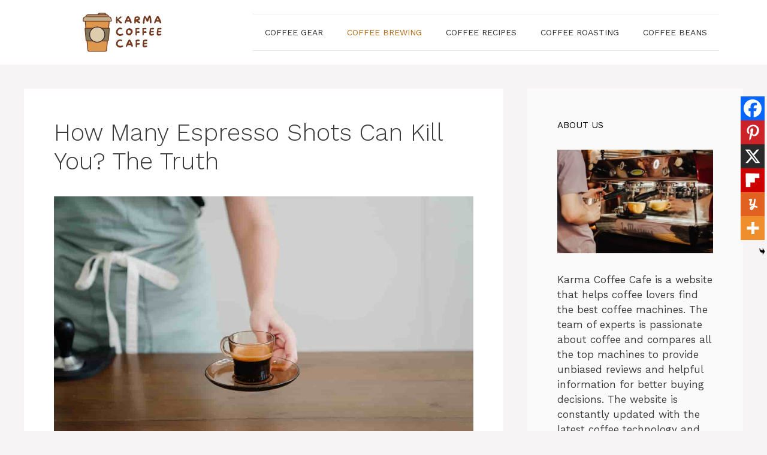

--- FILE ---
content_type: text/html; charset=UTF-8
request_url: https://karmacoffeecafe.com/how-many-espresso-shots-can-kill-you/
body_size: 29121
content:
<!DOCTYPE html><html lang="en-US"><head><meta charset="UTF-8"/>
<script>var __ezHttpConsent={setByCat:function(src,tagType,attributes,category,force,customSetScriptFn=null){var setScript=function(){if(force||window.ezTcfConsent[category]){if(typeof customSetScriptFn==='function'){customSetScriptFn();}else{var scriptElement=document.createElement(tagType);scriptElement.src=src;attributes.forEach(function(attr){for(var key in attr){if(attr.hasOwnProperty(key)){scriptElement.setAttribute(key,attr[key]);}}});var firstScript=document.getElementsByTagName(tagType)[0];firstScript.parentNode.insertBefore(scriptElement,firstScript);}}};if(force||(window.ezTcfConsent&&window.ezTcfConsent.loaded)){setScript();}else if(typeof getEzConsentData==="function"){getEzConsentData().then(function(ezTcfConsent){if(ezTcfConsent&&ezTcfConsent.loaded){setScript();}else{console.error("cannot get ez consent data");force=true;setScript();}});}else{force=true;setScript();console.error("getEzConsentData is not a function");}},};</script>
<script>var ezTcfConsent=window.ezTcfConsent?window.ezTcfConsent:{loaded:false,store_info:false,develop_and_improve_services:false,measure_ad_performance:false,measure_content_performance:false,select_basic_ads:false,create_ad_profile:false,select_personalized_ads:false,create_content_profile:false,select_personalized_content:false,understand_audiences:false,use_limited_data_to_select_content:false,};function getEzConsentData(){return new Promise(function(resolve){document.addEventListener("ezConsentEvent",function(event){var ezTcfConsent=event.detail.ezTcfConsent;resolve(ezTcfConsent);});});}</script>
<script>if(typeof _setEzCookies!=='function'){function _setEzCookies(ezConsentData){var cookies=window.ezCookieQueue;for(var i=0;i<cookies.length;i++){var cookie=cookies[i];if(ezConsentData&&ezConsentData.loaded&&ezConsentData[cookie.tcfCategory]){document.cookie=cookie.name+"="+cookie.value;}}}}
window.ezCookieQueue=window.ezCookieQueue||[];if(typeof addEzCookies!=='function'){function addEzCookies(arr){window.ezCookieQueue=[...window.ezCookieQueue,...arr];}}
addEzCookies([{name:"ezoab_445528",value:"mod112; Path=/; Domain=karmacoffeecafe.com; Max-Age=7200",tcfCategory:"store_info",isEzoic:"true",},{name:"ezosuibasgeneris-1",value:"9374d26d-c40e-4c1c-46bb-f9c5c07cdf40; Path=/; Domain=karmacoffeecafe.com; Expires=Sat, 16 Jan 2027 13:58:09 UTC; Secure; SameSite=None",tcfCategory:"understand_audiences",isEzoic:"true",}]);if(window.ezTcfConsent&&window.ezTcfConsent.loaded){_setEzCookies(window.ezTcfConsent);}else if(typeof getEzConsentData==="function"){getEzConsentData().then(function(ezTcfConsent){if(ezTcfConsent&&ezTcfConsent.loaded){_setEzCookies(window.ezTcfConsent);}else{console.error("cannot get ez consent data");_setEzCookies(window.ezTcfConsent);}});}else{console.error("getEzConsentData is not a function");_setEzCookies(window.ezTcfConsent);}</script><script type="text/javascript" data-ezscrex='false' data-cfasync='false'>window._ezaq = Object.assign({"edge_cache_status":13,"edge_response_time":210,"url":"https://karmacoffeecafe.com/how-many-espresso-shots-can-kill-you/"}, typeof window._ezaq !== "undefined" ? window._ezaq : {});</script><script type="text/javascript" data-ezscrex='false' data-cfasync='false'>window._ezaq = Object.assign({"ab_test_id":"mod112"}, typeof window._ezaq !== "undefined" ? window._ezaq : {});window.__ez=window.__ez||{};window.__ez.tf={};</script><script type="text/javascript" data-ezscrex='false' data-cfasync='false'>window.ezDisableAds = true;</script>
<script data-ezscrex='false' data-cfasync='false' data-pagespeed-no-defer>var __ez=__ez||{};__ez.stms=Date.now();__ez.evt={};__ez.script={};__ez.ck=__ez.ck||{};__ez.template={};__ez.template.isOrig=true;window.__ezScriptHost="//www.ezojs.com";__ez.queue=__ez.queue||function(){var e=0,i=0,t=[],n=!1,o=[],r=[],s=!0,a=function(e,i,n,o,r,s,a){var l=arguments.length>7&&void 0!==arguments[7]?arguments[7]:window,d=this;this.name=e,this.funcName=i,this.parameters=null===n?null:w(n)?n:[n],this.isBlock=o,this.blockedBy=r,this.deleteWhenComplete=s,this.isError=!1,this.isComplete=!1,this.isInitialized=!1,this.proceedIfError=a,this.fWindow=l,this.isTimeDelay=!1,this.process=function(){f("... func = "+e),d.isInitialized=!0,d.isComplete=!0,f("... func.apply: "+e);var i=d.funcName.split("."),n=null,o=this.fWindow||window;i.length>3||(n=3===i.length?o[i[0]][i[1]][i[2]]:2===i.length?o[i[0]][i[1]]:o[d.funcName]),null!=n&&n.apply(null,this.parameters),!0===d.deleteWhenComplete&&delete t[e],!0===d.isBlock&&(f("----- F'D: "+d.name),m())}},l=function(e,i,t,n,o,r,s){var a=arguments.length>7&&void 0!==arguments[7]?arguments[7]:window,l=this;this.name=e,this.path=i,this.async=o,this.defer=r,this.isBlock=t,this.blockedBy=n,this.isInitialized=!1,this.isError=!1,this.isComplete=!1,this.proceedIfError=s,this.fWindow=a,this.isTimeDelay=!1,this.isPath=function(e){return"/"===e[0]&&"/"!==e[1]},this.getSrc=function(e){return void 0!==window.__ezScriptHost&&this.isPath(e)&&"banger.js"!==this.name?window.__ezScriptHost+e:e},this.process=function(){l.isInitialized=!0,f("... file = "+e);var i=this.fWindow?this.fWindow.document:document,t=i.createElement("script");t.src=this.getSrc(this.path),!0===o?t.async=!0:!0===r&&(t.defer=!0),t.onerror=function(){var e={url:window.location.href,name:l.name,path:l.path,user_agent:window.navigator.userAgent};"undefined"!=typeof _ezaq&&(e.pageview_id=_ezaq.page_view_id);var i=encodeURIComponent(JSON.stringify(e)),t=new XMLHttpRequest;t.open("GET","//g.ezoic.net/ezqlog?d="+i,!0),t.send(),f("----- ERR'D: "+l.name),l.isError=!0,!0===l.isBlock&&m()},t.onreadystatechange=t.onload=function(){var e=t.readyState;f("----- F'D: "+l.name),e&&!/loaded|complete/.test(e)||(l.isComplete=!0,!0===l.isBlock&&m())},i.getElementsByTagName("head")[0].appendChild(t)}},d=function(e,i){this.name=e,this.path="",this.async=!1,this.defer=!1,this.isBlock=!1,this.blockedBy=[],this.isInitialized=!0,this.isError=!1,this.isComplete=i,this.proceedIfError=!1,this.isTimeDelay=!1,this.process=function(){}};function c(e,i,n,s,a,d,c,u,f){var m=new l(e,i,n,s,a,d,c,f);!0===u?o[e]=m:r[e]=m,t[e]=m,h(m)}function h(e){!0!==u(e)&&0!=s&&e.process()}function u(e){if(!0===e.isTimeDelay&&!1===n)return f(e.name+" blocked = TIME DELAY!"),!0;if(w(e.blockedBy))for(var i=0;i<e.blockedBy.length;i++){var o=e.blockedBy[i];if(!1===t.hasOwnProperty(o))return f(e.name+" blocked = "+o),!0;if(!0===e.proceedIfError&&!0===t[o].isError)return!1;if(!1===t[o].isComplete)return f(e.name+" blocked = "+o),!0}return!1}function f(e){var i=window.location.href,t=new RegExp("[?&]ezq=([^&#]*)","i").exec(i);"1"===(t?t[1]:null)&&console.debug(e)}function m(){++e>200||(f("let's go"),p(o),p(r))}function p(e){for(var i in e)if(!1!==e.hasOwnProperty(i)){var t=e[i];!0===t.isComplete||u(t)||!0===t.isInitialized||!0===t.isError?!0===t.isError?f(t.name+": error"):!0===t.isComplete?f(t.name+": complete already"):!0===t.isInitialized&&f(t.name+": initialized already"):t.process()}}function w(e){return"[object Array]"==Object.prototype.toString.call(e)}return window.addEventListener("load",(function(){setTimeout((function(){n=!0,f("TDELAY -----"),m()}),5e3)}),!1),{addFile:c,addFileOnce:function(e,i,n,o,r,s,a,l,d){t[e]||c(e,i,n,o,r,s,a,l,d)},addDelayFile:function(e,i){var n=new l(e,i,!1,[],!1,!1,!0);n.isTimeDelay=!0,f(e+" ...  FILE! TDELAY"),r[e]=n,t[e]=n,h(n)},addFunc:function(e,n,s,l,d,c,u,f,m,p){!0===c&&(e=e+"_"+i++);var w=new a(e,n,s,l,d,u,f,p);!0===m?o[e]=w:r[e]=w,t[e]=w,h(w)},addDelayFunc:function(e,i,n){var o=new a(e,i,n,!1,[],!0,!0);o.isTimeDelay=!0,f(e+" ...  FUNCTION! TDELAY"),r[e]=o,t[e]=o,h(o)},items:t,processAll:m,setallowLoad:function(e){s=e},markLoaded:function(e){if(e&&0!==e.length){if(e in t){var i=t[e];!0===i.isComplete?f(i.name+" "+e+": error loaded duplicate"):(i.isComplete=!0,i.isInitialized=!0)}else t[e]=new d(e,!0);f("markLoaded dummyfile: "+t[e].name)}},logWhatsBlocked:function(){for(var e in t)!1!==t.hasOwnProperty(e)&&u(t[e])}}}();__ez.evt.add=function(e,t,n){e.addEventListener?e.addEventListener(t,n,!1):e.attachEvent?e.attachEvent("on"+t,n):e["on"+t]=n()},__ez.evt.remove=function(e,t,n){e.removeEventListener?e.removeEventListener(t,n,!1):e.detachEvent?e.detachEvent("on"+t,n):delete e["on"+t]};__ez.script.add=function(e){var t=document.createElement("script");t.src=e,t.async=!0,t.type="text/javascript",document.getElementsByTagName("head")[0].appendChild(t)};__ez.dot=__ez.dot||{};__ez.queue.addFileOnce('/detroitchicago/boise.js', '/detroitchicago/boise.js?gcb=195-0&cb=5', true, [], true, false, true, false);__ez.queue.addFileOnce('/parsonsmaize/abilene.js', '/parsonsmaize/abilene.js?gcb=195-0&cb=b20dfef28c', true, [], true, false, true, false);__ez.queue.addFileOnce('/parsonsmaize/mulvane.js', '/parsonsmaize/mulvane.js?gcb=195-0&cb=e75e48eec0', true, ['/parsonsmaize/abilene.js'], true, false, true, false);__ez.queue.addFileOnce('/detroitchicago/birmingham.js', '/detroitchicago/birmingham.js?gcb=195-0&cb=539c47377c', true, ['/parsonsmaize/abilene.js'], true, false, true, false);</script>
<script data-ezscrex="false" type="text/javascript" data-cfasync="false">window._ezaq = Object.assign({"ad_cache_level":0,"adpicker_placement_cnt":0,"ai_placeholder_cache_level":0,"ai_placeholder_placement_cnt":-1,"article_category":"Coffee Brewing","author":"Jacob Harris","domain":"karmacoffeecafe.com","domain_id":445528,"ezcache_level":2,"ezcache_skip_code":0,"has_bad_image":0,"has_bad_words":0,"is_sitespeed":0,"lt_cache_level":0,"publish_date":"2024-01-30","response_size":122562,"response_size_orig":116753,"response_time_orig":168,"template_id":120,"url":"https://karmacoffeecafe.com/how-many-espresso-shots-can-kill-you/","word_count":0,"worst_bad_word_level":0}, typeof window._ezaq !== "undefined" ? window._ezaq : {});__ez.queue.markLoaded('ezaqBaseReady');</script>
<script type='text/javascript' data-ezscrex='false' data-cfasync='false'>
window.ezAnalyticsStatic = true;

function analyticsAddScript(script) {
	var ezDynamic = document.createElement('script');
	ezDynamic.type = 'text/javascript';
	ezDynamic.innerHTML = script;
	document.head.appendChild(ezDynamic);
}
function getCookiesWithPrefix() {
    var allCookies = document.cookie.split(';');
    var cookiesWithPrefix = {};

    for (var i = 0; i < allCookies.length; i++) {
        var cookie = allCookies[i].trim();

        for (var j = 0; j < arguments.length; j++) {
            var prefix = arguments[j];
            if (cookie.indexOf(prefix) === 0) {
                var cookieParts = cookie.split('=');
                var cookieName = cookieParts[0];
                var cookieValue = cookieParts.slice(1).join('=');
                cookiesWithPrefix[cookieName] = decodeURIComponent(cookieValue);
                break; // Once matched, no need to check other prefixes
            }
        }
    }

    return cookiesWithPrefix;
}
function productAnalytics() {
	var d = {"pr":[6],"omd5":"44dc66d9647a8cc0577bcd77d3b5d441","nar":"risk score"};
	d.u = _ezaq.url;
	d.p = _ezaq.page_view_id;
	d.v = _ezaq.visit_uuid;
	d.ab = _ezaq.ab_test_id;
	d.e = JSON.stringify(_ezaq);
	d.ref = document.referrer;
	d.c = getCookiesWithPrefix('active_template', 'ez', 'lp_');
	if(typeof ez_utmParams !== 'undefined') {
		d.utm = ez_utmParams;
	}

	var dataText = JSON.stringify(d);
	var xhr = new XMLHttpRequest();
	xhr.open('POST','/ezais/analytics?cb=1', true);
	xhr.onload = function () {
		if (xhr.status!=200) {
            return;
		}

        if(document.readyState !== 'loading') {
            analyticsAddScript(xhr.response);
            return;
        }

        var eventFunc = function() {
            if(document.readyState === 'loading') {
                return;
            }
            document.removeEventListener('readystatechange', eventFunc, false);
            analyticsAddScript(xhr.response);
        };

        document.addEventListener('readystatechange', eventFunc, false);
	};
	xhr.setRequestHeader('Content-Type','text/plain');
	xhr.send(dataText);
}
__ez.queue.addFunc("productAnalytics", "productAnalytics", null, true, ['ezaqBaseReady'], false, false, false, true);
</script><base href="https://karmacoffeecafe.com/how-many-espresso-shots-can-kill-you/"/>
	
	<meta name="robots" content="index, follow, max-image-preview:large, max-snippet:-1, max-video-preview:-1"/>
	<style>img:is([sizes="auto" i], [sizes^="auto," i]) { contain-intrinsic-size: 3000px 1500px }</style>
	<meta name="viewport" content="width=device-width, initial-scale=1"/>
	<!-- This site is optimized with the Yoast SEO plugin v26.0 - https://yoast.com/wordpress/plugins/seo/ -->
	<title>How Many Espresso Shots Can Kill You? The Truth</title>
	<meta name="description" content="Learn about safe espresso consumption, caffeine content, and health risks. Find out the limits and enjoy your coffee responsibly."/>
	<link rel="canonical" href="https://karmacoffeecafe.com/how-many-espresso-shots-can-kill-you/"/>
	<meta property="og:locale" content="en_US"/>
	<meta property="og:type" content="article"/>
	<meta property="og:title" content="How Many Espresso Shots Can Kill You? The Truth"/>
	<meta property="og:description" content="Learn about safe espresso consumption, caffeine content, and health risks. Find out the limits and enjoy your coffee responsibly."/>
	<meta property="og:url" content="https://karmacoffeecafe.com/how-many-espresso-shots-can-kill-you/"/>
	<meta property="og:site_name" content="Karma Coffee Cafe"/>
	<meta property="article:published_time" content="2024-01-30T10:42:00+00:00"/>
	<meta property="article:modified_time" content="2024-01-30T10:42:05+00:00"/>
	<meta property="og:image" content="https://karmacoffeecafe.com/wp-content/uploads/2024/01/pexels-ketut-subiyanto-4349840-min.jpg"/>
	<meta property="og:image:width" content="1280"/>
	<meta property="og:image:height" content="853"/>
	<meta property="og:image:type" content="image/jpeg"/>
	<meta name="author" content="Jacob Harris"/>
	<meta name="twitter:card" content="summary_large_image"/>
	<meta name="twitter:label1" content="Written by"/>
	<meta name="twitter:data1" content="Jacob Harris"/>
	<meta name="twitter:label2" content="Est. reading time"/>
	<meta name="twitter:data2" content="11 minutes"/>
	<script type="application/ld+json" class="yoast-schema-graph">{"@context":"https://schema.org","@graph":[{"@type":"Article","@id":"https://karmacoffeecafe.com/how-many-espresso-shots-can-kill-you/#article","isPartOf":{"@id":"https://karmacoffeecafe.com/how-many-espresso-shots-can-kill-you/"},"author":{"name":"Jacob Harris","@id":"https://karmacoffeecafe.com/#/schema/person/455c168846f496aa84543ed5e9ca6253"},"headline":"How Many Espresso Shots Can Kill You? The Truth","datePublished":"2024-01-30T10:42:00+00:00","dateModified":"2024-01-30T10:42:05+00:00","mainEntityOfPage":{"@id":"https://karmacoffeecafe.com/how-many-espresso-shots-can-kill-you/"},"wordCount":2416,"commentCount":0,"publisher":{"@id":"https://karmacoffeecafe.com/#organization"},"image":{"@id":"https://karmacoffeecafe.com/how-many-espresso-shots-can-kill-you/#primaryimage"},"thumbnailUrl":"https://karmacoffeecafe.com/wp-content/uploads/2024/01/pexels-ketut-subiyanto-4349840-min.jpg","articleSection":["Coffee Brewing"],"inLanguage":"en-US","potentialAction":[{"@type":"CommentAction","name":"Comment","target":["https://karmacoffeecafe.com/how-many-espresso-shots-can-kill-you/#respond"]}]},{"@type":"WebPage","@id":"https://karmacoffeecafe.com/how-many-espresso-shots-can-kill-you/","url":"https://karmacoffeecafe.com/how-many-espresso-shots-can-kill-you/","name":"How Many Espresso Shots Can Kill You? The Truth","isPartOf":{"@id":"https://karmacoffeecafe.com/#website"},"primaryImageOfPage":{"@id":"https://karmacoffeecafe.com/how-many-espresso-shots-can-kill-you/#primaryimage"},"image":{"@id":"https://karmacoffeecafe.com/how-many-espresso-shots-can-kill-you/#primaryimage"},"thumbnailUrl":"https://karmacoffeecafe.com/wp-content/uploads/2024/01/pexels-ketut-subiyanto-4349840-min.jpg","datePublished":"2024-01-30T10:42:00+00:00","dateModified":"2024-01-30T10:42:05+00:00","description":"Learn about safe espresso consumption, caffeine content, and health risks. Find out the limits and enjoy your coffee responsibly.","breadcrumb":{"@id":"https://karmacoffeecafe.com/how-many-espresso-shots-can-kill-you/#breadcrumb"},"inLanguage":"en-US","potentialAction":[{"@type":"ReadAction","target":["https://karmacoffeecafe.com/how-many-espresso-shots-can-kill-you/"]}]},{"@type":"ImageObject","inLanguage":"en-US","@id":"https://karmacoffeecafe.com/how-many-espresso-shots-can-kill-you/#primaryimage","url":"https://karmacoffeecafe.com/wp-content/uploads/2024/01/pexels-ketut-subiyanto-4349840-min.jpg","contentUrl":"https://karmacoffeecafe.com/wp-content/uploads/2024/01/pexels-ketut-subiyanto-4349840-min.jpg","width":1280,"height":853,"caption":"How Many Espresso Shots Can Kill You"},{"@type":"BreadcrumbList","@id":"https://karmacoffeecafe.com/how-many-espresso-shots-can-kill-you/#breadcrumb","itemListElement":[{"@type":"ListItem","position":1,"name":"Home","item":"https://karmacoffeecafe.com/"},{"@type":"ListItem","position":2,"name":"How Many Espresso Shots Can Kill You? The Truth"}]},{"@type":"WebSite","@id":"https://karmacoffeecafe.com/#website","url":"https://karmacoffeecafe.com/","name":"Karma Coffee Cafe","description":"","publisher":{"@id":"https://karmacoffeecafe.com/#organization"},"potentialAction":[{"@type":"SearchAction","target":{"@type":"EntryPoint","urlTemplate":"https://karmacoffeecafe.com/?s={search_term_string}"},"query-input":{"@type":"PropertyValueSpecification","valueRequired":true,"valueName":"search_term_string"}}],"inLanguage":"en-US"},{"@type":"Organization","@id":"https://karmacoffeecafe.com/#organization","name":"Karma Coffee Cafe","url":"https://karmacoffeecafe.com/","logo":{"@type":"ImageObject","inLanguage":"en-US","@id":"https://karmacoffeecafe.com/#/schema/logo/image/","url":"https://karmacoffeecafe.com/wp-content/uploads/2023/03/cropped-Coffee_Logo-removebg-preview.png","contentUrl":"https://karmacoffeecafe.com/wp-content/uploads/2023/03/cropped-Coffee_Logo-removebg-preview.png","width":500,"height":135,"caption":"Karma Coffee Cafe"},"image":{"@id":"https://karmacoffeecafe.com/#/schema/logo/image/"}},{"@type":"Person","@id":"https://karmacoffeecafe.com/#/schema/person/455c168846f496aa84543ed5e9ca6253","name":"Jacob Harris","image":{"@type":"ImageObject","inLanguage":"en-US","@id":"https://karmacoffeecafe.com/#/schema/person/image/","url":"https://secure.gravatar.com/avatar/60e1b9e92e59f9de6bd494f11ead31be?s=96&d=mm&r=g","contentUrl":"https://secure.gravatar.com/avatar/60e1b9e92e59f9de6bd494f11ead31be?s=96&d=mm&r=g","caption":"Jacob Harris"},"description":"Jacob is a coffee enthusiast who turned his passion into a career. As the owner and editor of Karma Coffee Cafe, he shares his extensive knowledge and recommendations, captivating fellow coffee lovers.","sameAs":["https://karmacoffeecafe.com"],"url":"https://karmacoffeecafe.com/author/karmacoffeecafe/"}]}</script>
	<!-- / Yoast SEO plugin. -->


<link rel="dns-prefetch" href="//www.googletagmanager.com"/>
<link rel="dns-prefetch" href="//pagead2.googlesyndication.com"/>
<link href="https://fonts.gstatic.com" crossorigin="" rel="preconnect"/>
<link href="https://fonts.googleapis.com" crossorigin="" rel="preconnect"/>
<link rel="alternate" type="application/rss+xml" title="Karma Coffee Cafe » Feed" href="https://karmacoffeecafe.com/feed/"/>
<link rel="alternate" type="application/rss+xml" title="Karma Coffee Cafe » Comments Feed" href="https://karmacoffeecafe.com/comments/feed/"/>
<link rel="alternate" type="application/rss+xml" title="Karma Coffee Cafe » How Many Espresso Shots Can Kill You? The Truth Comments Feed" href="https://karmacoffeecafe.com/how-many-espresso-shots-can-kill-you/feed/"/>
<script>
window._wpemojiSettings = {"baseUrl":"https:\/\/s.w.org\/images\/core\/emoji\/15.0.3\/72x72\/","ext":".png","svgUrl":"https:\/\/s.w.org\/images\/core\/emoji\/15.0.3\/svg\/","svgExt":".svg","source":{"concatemoji":"https:\/\/karmacoffeecafe.com\/wp-includes\/js\/wp-emoji-release.min.js?ver=6.7.4"}};
/*! This file is auto-generated */
!function(i,n){var o,s,e;function c(e){try{var t={supportTests:e,timestamp:(new Date).valueOf()};sessionStorage.setItem(o,JSON.stringify(t))}catch(e){}}function p(e,t,n){e.clearRect(0,0,e.canvas.width,e.canvas.height),e.fillText(t,0,0);var t=new Uint32Array(e.getImageData(0,0,e.canvas.width,e.canvas.height).data),r=(e.clearRect(0,0,e.canvas.width,e.canvas.height),e.fillText(n,0,0),new Uint32Array(e.getImageData(0,0,e.canvas.width,e.canvas.height).data));return t.every(function(e,t){return e===r[t]})}function u(e,t,n){switch(t){case"flag":return n(e,"\ud83c\udff3\ufe0f\u200d\u26a7\ufe0f","\ud83c\udff3\ufe0f\u200b\u26a7\ufe0f")?!1:!n(e,"\ud83c\uddfa\ud83c\uddf3","\ud83c\uddfa\u200b\ud83c\uddf3")&&!n(e,"\ud83c\udff4\udb40\udc67\udb40\udc62\udb40\udc65\udb40\udc6e\udb40\udc67\udb40\udc7f","\ud83c\udff4\u200b\udb40\udc67\u200b\udb40\udc62\u200b\udb40\udc65\u200b\udb40\udc6e\u200b\udb40\udc67\u200b\udb40\udc7f");case"emoji":return!n(e,"\ud83d\udc26\u200d\u2b1b","\ud83d\udc26\u200b\u2b1b")}return!1}function f(e,t,n){var r="undefined"!=typeof WorkerGlobalScope&&self instanceof WorkerGlobalScope?new OffscreenCanvas(300,150):i.createElement("canvas"),a=r.getContext("2d",{willReadFrequently:!0}),o=(a.textBaseline="top",a.font="600 32px Arial",{});return e.forEach(function(e){o[e]=t(a,e,n)}),o}function t(e){var t=i.createElement("script");t.src=e,t.defer=!0,i.head.appendChild(t)}"undefined"!=typeof Promise&&(o="wpEmojiSettingsSupports",s=["flag","emoji"],n.supports={everything:!0,everythingExceptFlag:!0},e=new Promise(function(e){i.addEventListener("DOMContentLoaded",e,{once:!0})}),new Promise(function(t){var n=function(){try{var e=JSON.parse(sessionStorage.getItem(o));if("object"==typeof e&&"number"==typeof e.timestamp&&(new Date).valueOf()<e.timestamp+604800&&"object"==typeof e.supportTests)return e.supportTests}catch(e){}return null}();if(!n){if("undefined"!=typeof Worker&&"undefined"!=typeof OffscreenCanvas&&"undefined"!=typeof URL&&URL.createObjectURL&&"undefined"!=typeof Blob)try{var e="postMessage("+f.toString()+"("+[JSON.stringify(s),u.toString(),p.toString()].join(",")+"));",r=new Blob([e],{type:"text/javascript"}),a=new Worker(URL.createObjectURL(r),{name:"wpTestEmojiSupports"});return void(a.onmessage=function(e){c(n=e.data),a.terminate(),t(n)})}catch(e){}c(n=f(s,u,p))}t(n)}).then(function(e){for(var t in e)n.supports[t]=e[t],n.supports.everything=n.supports.everything&&n.supports[t],"flag"!==t&&(n.supports.everythingExceptFlag=n.supports.everythingExceptFlag&&n.supports[t]);n.supports.everythingExceptFlag=n.supports.everythingExceptFlag&&!n.supports.flag,n.DOMReady=!1,n.readyCallback=function(){n.DOMReady=!0}}).then(function(){return e}).then(function(){var e;n.supports.everything||(n.readyCallback(),(e=n.source||{}).concatemoji?t(e.concatemoji):e.wpemoji&&e.twemoji&&(t(e.twemoji),t(e.wpemoji)))}))}((window,document),window._wpemojiSettings);
</script>
<style id="wp-emoji-styles-inline-css">

	img.wp-smiley, img.emoji {
		display: inline !important;
		border: none !important;
		box-shadow: none !important;
		height: 1em !important;
		width: 1em !important;
		margin: 0 0.07em !important;
		vertical-align: -0.1em !important;
		background: none !important;
		padding: 0 !important;
	}
</style>
<link rel="stylesheet" id="wp-block-library-css" href="https://karmacoffeecafe.com/wp-includes/css/dist/block-library/style.min.css?ver=6.7.4" media="all"/>
<link rel="stylesheet" id="ultimate_blocks-cgb-style-css-css" href="https://karmacoffeecafe.com/wp-content/plugins/ultimate-blocks/dist/blocks.style.build.css?ver=3.4.2" media="all"/>
<style id="classic-theme-styles-inline-css">
/*! This file is auto-generated */
.wp-block-button__link{color:#fff;background-color:#32373c;border-radius:9999px;box-shadow:none;text-decoration:none;padding:calc(.667em + 2px) calc(1.333em + 2px);font-size:1.125em}.wp-block-file__button{background:#32373c;color:#fff;text-decoration:none}
</style>
<style id="global-styles-inline-css">
:root{--wp--preset--aspect-ratio--square: 1;--wp--preset--aspect-ratio--4-3: 4/3;--wp--preset--aspect-ratio--3-4: 3/4;--wp--preset--aspect-ratio--3-2: 3/2;--wp--preset--aspect-ratio--2-3: 2/3;--wp--preset--aspect-ratio--16-9: 16/9;--wp--preset--aspect-ratio--9-16: 9/16;--wp--preset--color--black: #000000;--wp--preset--color--cyan-bluish-gray: #abb8c3;--wp--preset--color--white: #ffffff;--wp--preset--color--pale-pink: #f78da7;--wp--preset--color--vivid-red: #cf2e2e;--wp--preset--color--luminous-vivid-orange: #ff6900;--wp--preset--color--luminous-vivid-amber: #fcb900;--wp--preset--color--light-green-cyan: #7bdcb5;--wp--preset--color--vivid-green-cyan: #00d084;--wp--preset--color--pale-cyan-blue: #8ed1fc;--wp--preset--color--vivid-cyan-blue: #0693e3;--wp--preset--color--vivid-purple: #9b51e0;--wp--preset--color--contrast: var(--contrast);--wp--preset--color--contrast-2: var(--contrast-2);--wp--preset--color--contrast-3: var(--contrast-3);--wp--preset--color--base: var(--base);--wp--preset--color--base-2: var(--base-2);--wp--preset--color--base-3: var(--base-3);--wp--preset--color--accent: var(--accent);--wp--preset--gradient--vivid-cyan-blue-to-vivid-purple: linear-gradient(135deg,rgba(6,147,227,1) 0%,rgb(155,81,224) 100%);--wp--preset--gradient--light-green-cyan-to-vivid-green-cyan: linear-gradient(135deg,rgb(122,220,180) 0%,rgb(0,208,130) 100%);--wp--preset--gradient--luminous-vivid-amber-to-luminous-vivid-orange: linear-gradient(135deg,rgba(252,185,0,1) 0%,rgba(255,105,0,1) 100%);--wp--preset--gradient--luminous-vivid-orange-to-vivid-red: linear-gradient(135deg,rgba(255,105,0,1) 0%,rgb(207,46,46) 100%);--wp--preset--gradient--very-light-gray-to-cyan-bluish-gray: linear-gradient(135deg,rgb(238,238,238) 0%,rgb(169,184,195) 100%);--wp--preset--gradient--cool-to-warm-spectrum: linear-gradient(135deg,rgb(74,234,220) 0%,rgb(151,120,209) 20%,rgb(207,42,186) 40%,rgb(238,44,130) 60%,rgb(251,105,98) 80%,rgb(254,248,76) 100%);--wp--preset--gradient--blush-light-purple: linear-gradient(135deg,rgb(255,206,236) 0%,rgb(152,150,240) 100%);--wp--preset--gradient--blush-bordeaux: linear-gradient(135deg,rgb(254,205,165) 0%,rgb(254,45,45) 50%,rgb(107,0,62) 100%);--wp--preset--gradient--luminous-dusk: linear-gradient(135deg,rgb(255,203,112) 0%,rgb(199,81,192) 50%,rgb(65,88,208) 100%);--wp--preset--gradient--pale-ocean: linear-gradient(135deg,rgb(255,245,203) 0%,rgb(182,227,212) 50%,rgb(51,167,181) 100%);--wp--preset--gradient--electric-grass: linear-gradient(135deg,rgb(202,248,128) 0%,rgb(113,206,126) 100%);--wp--preset--gradient--midnight: linear-gradient(135deg,rgb(2,3,129) 0%,rgb(40,116,252) 100%);--wp--preset--font-size--small: 13px;--wp--preset--font-size--medium: 20px;--wp--preset--font-size--large: 36px;--wp--preset--font-size--x-large: 42px;--wp--preset--spacing--20: 0.44rem;--wp--preset--spacing--30: 0.67rem;--wp--preset--spacing--40: 1rem;--wp--preset--spacing--50: 1.5rem;--wp--preset--spacing--60: 2.25rem;--wp--preset--spacing--70: 3.38rem;--wp--preset--spacing--80: 5.06rem;--wp--preset--shadow--natural: 6px 6px 9px rgba(0, 0, 0, 0.2);--wp--preset--shadow--deep: 12px 12px 50px rgba(0, 0, 0, 0.4);--wp--preset--shadow--sharp: 6px 6px 0px rgba(0, 0, 0, 0.2);--wp--preset--shadow--outlined: 6px 6px 0px -3px rgba(255, 255, 255, 1), 6px 6px rgba(0, 0, 0, 1);--wp--preset--shadow--crisp: 6px 6px 0px rgba(0, 0, 0, 1);}:where(.is-layout-flex){gap: 0.5em;}:where(.is-layout-grid){gap: 0.5em;}body .is-layout-flex{display: flex;}.is-layout-flex{flex-wrap: wrap;align-items: center;}.is-layout-flex > :is(*, div){margin: 0;}body .is-layout-grid{display: grid;}.is-layout-grid > :is(*, div){margin: 0;}:where(.wp-block-columns.is-layout-flex){gap: 2em;}:where(.wp-block-columns.is-layout-grid){gap: 2em;}:where(.wp-block-post-template.is-layout-flex){gap: 1.25em;}:where(.wp-block-post-template.is-layout-grid){gap: 1.25em;}.has-black-color{color: var(--wp--preset--color--black) !important;}.has-cyan-bluish-gray-color{color: var(--wp--preset--color--cyan-bluish-gray) !important;}.has-white-color{color: var(--wp--preset--color--white) !important;}.has-pale-pink-color{color: var(--wp--preset--color--pale-pink) !important;}.has-vivid-red-color{color: var(--wp--preset--color--vivid-red) !important;}.has-luminous-vivid-orange-color{color: var(--wp--preset--color--luminous-vivid-orange) !important;}.has-luminous-vivid-amber-color{color: var(--wp--preset--color--luminous-vivid-amber) !important;}.has-light-green-cyan-color{color: var(--wp--preset--color--light-green-cyan) !important;}.has-vivid-green-cyan-color{color: var(--wp--preset--color--vivid-green-cyan) !important;}.has-pale-cyan-blue-color{color: var(--wp--preset--color--pale-cyan-blue) !important;}.has-vivid-cyan-blue-color{color: var(--wp--preset--color--vivid-cyan-blue) !important;}.has-vivid-purple-color{color: var(--wp--preset--color--vivid-purple) !important;}.has-black-background-color{background-color: var(--wp--preset--color--black) !important;}.has-cyan-bluish-gray-background-color{background-color: var(--wp--preset--color--cyan-bluish-gray) !important;}.has-white-background-color{background-color: var(--wp--preset--color--white) !important;}.has-pale-pink-background-color{background-color: var(--wp--preset--color--pale-pink) !important;}.has-vivid-red-background-color{background-color: var(--wp--preset--color--vivid-red) !important;}.has-luminous-vivid-orange-background-color{background-color: var(--wp--preset--color--luminous-vivid-orange) !important;}.has-luminous-vivid-amber-background-color{background-color: var(--wp--preset--color--luminous-vivid-amber) !important;}.has-light-green-cyan-background-color{background-color: var(--wp--preset--color--light-green-cyan) !important;}.has-vivid-green-cyan-background-color{background-color: var(--wp--preset--color--vivid-green-cyan) !important;}.has-pale-cyan-blue-background-color{background-color: var(--wp--preset--color--pale-cyan-blue) !important;}.has-vivid-cyan-blue-background-color{background-color: var(--wp--preset--color--vivid-cyan-blue) !important;}.has-vivid-purple-background-color{background-color: var(--wp--preset--color--vivid-purple) !important;}.has-black-border-color{border-color: var(--wp--preset--color--black) !important;}.has-cyan-bluish-gray-border-color{border-color: var(--wp--preset--color--cyan-bluish-gray) !important;}.has-white-border-color{border-color: var(--wp--preset--color--white) !important;}.has-pale-pink-border-color{border-color: var(--wp--preset--color--pale-pink) !important;}.has-vivid-red-border-color{border-color: var(--wp--preset--color--vivid-red) !important;}.has-luminous-vivid-orange-border-color{border-color: var(--wp--preset--color--luminous-vivid-orange) !important;}.has-luminous-vivid-amber-border-color{border-color: var(--wp--preset--color--luminous-vivid-amber) !important;}.has-light-green-cyan-border-color{border-color: var(--wp--preset--color--light-green-cyan) !important;}.has-vivid-green-cyan-border-color{border-color: var(--wp--preset--color--vivid-green-cyan) !important;}.has-pale-cyan-blue-border-color{border-color: var(--wp--preset--color--pale-cyan-blue) !important;}.has-vivid-cyan-blue-border-color{border-color: var(--wp--preset--color--vivid-cyan-blue) !important;}.has-vivid-purple-border-color{border-color: var(--wp--preset--color--vivid-purple) !important;}.has-vivid-cyan-blue-to-vivid-purple-gradient-background{background: var(--wp--preset--gradient--vivid-cyan-blue-to-vivid-purple) !important;}.has-light-green-cyan-to-vivid-green-cyan-gradient-background{background: var(--wp--preset--gradient--light-green-cyan-to-vivid-green-cyan) !important;}.has-luminous-vivid-amber-to-luminous-vivid-orange-gradient-background{background: var(--wp--preset--gradient--luminous-vivid-amber-to-luminous-vivid-orange) !important;}.has-luminous-vivid-orange-to-vivid-red-gradient-background{background: var(--wp--preset--gradient--luminous-vivid-orange-to-vivid-red) !important;}.has-very-light-gray-to-cyan-bluish-gray-gradient-background{background: var(--wp--preset--gradient--very-light-gray-to-cyan-bluish-gray) !important;}.has-cool-to-warm-spectrum-gradient-background{background: var(--wp--preset--gradient--cool-to-warm-spectrum) !important;}.has-blush-light-purple-gradient-background{background: var(--wp--preset--gradient--blush-light-purple) !important;}.has-blush-bordeaux-gradient-background{background: var(--wp--preset--gradient--blush-bordeaux) !important;}.has-luminous-dusk-gradient-background{background: var(--wp--preset--gradient--luminous-dusk) !important;}.has-pale-ocean-gradient-background{background: var(--wp--preset--gradient--pale-ocean) !important;}.has-electric-grass-gradient-background{background: var(--wp--preset--gradient--electric-grass) !important;}.has-midnight-gradient-background{background: var(--wp--preset--gradient--midnight) !important;}.has-small-font-size{font-size: var(--wp--preset--font-size--small) !important;}.has-medium-font-size{font-size: var(--wp--preset--font-size--medium) !important;}.has-large-font-size{font-size: var(--wp--preset--font-size--large) !important;}.has-x-large-font-size{font-size: var(--wp--preset--font-size--x-large) !important;}
:where(.wp-block-post-template.is-layout-flex){gap: 1.25em;}:where(.wp-block-post-template.is-layout-grid){gap: 1.25em;}
:where(.wp-block-columns.is-layout-flex){gap: 2em;}:where(.wp-block-columns.is-layout-grid){gap: 2em;}
:root :where(.wp-block-pullquote){font-size: 1.5em;line-height: 1.6;}
</style>
<link rel="stylesheet" id="ub-extension-style-css-css" href="https://karmacoffeecafe.com/wp-content/plugins/ultimate-blocks/src/extensions/style.css?ver=6.7.4" media="all"/>
<link rel="stylesheet" id="contact-form-7-css" href="https://karmacoffeecafe.com/wp-content/plugins/contact-form-7/includes/css/styles.css?ver=6.1.2" media="all"/>
<link rel="stylesheet" id="generate-comments-css" href="https://karmacoffeecafe.com/wp-content/themes/generatepress/assets/css/components/comments.min.css?ver=3.5.1" media="all"/>
<link rel="stylesheet" id="generate-widget-areas-css" href="https://karmacoffeecafe.com/wp-content/themes/generatepress/assets/css/components/widget-areas.min.css?ver=3.5.1" media="all"/>
<link rel="stylesheet" id="generate-style-css" href="https://karmacoffeecafe.com/wp-content/themes/generatepress/assets/css/main.min.css?ver=3.5.1" media="all"/>
<style id="generate-style-inline-css">
body{background-color:#f7f4f6;color:#3a3a3a;}a{color:#a34f0a;}a:hover, a:focus, a:active{color:#000000;}.wp-block-group__inner-container{max-width:1200px;margin-left:auto;margin-right:auto;}.site-header .header-image{width:250px;}:root{--contrast:#222222;--contrast-2:#575760;--contrast-3:#b2b2be;--base:#f0f0f0;--base-2:#f7f8f9;--base-3:#ffffff;--accent:#1e73be;}:root .has-contrast-color{color:var(--contrast);}:root .has-contrast-background-color{background-color:var(--contrast);}:root .has-contrast-2-color{color:var(--contrast-2);}:root .has-contrast-2-background-color{background-color:var(--contrast-2);}:root .has-contrast-3-color{color:var(--contrast-3);}:root .has-contrast-3-background-color{background-color:var(--contrast-3);}:root .has-base-color{color:var(--base);}:root .has-base-background-color{background-color:var(--base);}:root .has-base-2-color{color:var(--base-2);}:root .has-base-2-background-color{background-color:var(--base-2);}:root .has-base-3-color{color:var(--base-3);}:root .has-base-3-background-color{background-color:var(--base-3);}:root .has-accent-color{color:var(--accent);}:root .has-accent-background-color{background-color:var(--accent);}body, button, input, select, textarea{font-family:Work Sans, sans-serif;}.main-title{font-family:Satisfy, handwriting;font-weight:500;font-size:100px;}.main-navigation a, .main-navigation .menu-toggle, .main-navigation .menu-bar-items{font-weight:400;text-transform:uppercase;font-size:14px;}.widget-title{text-transform:uppercase;font-size:15px;}button:not(.menu-toggle),html input[type="button"],input[type="reset"],input[type="submit"],.button,.wp-block-button .wp-block-button__link{text-transform:uppercase;font-size:13px;}.site-info{font-size:12px;}h1{font-weight:300;font-size:40px;}h2{font-weight:300;font-size:27px;}h3{font-size:20px;}.top-bar{background-color:#2cc1c0;color:#ffffff;}.top-bar a{color:#ffffff;}.top-bar a:hover{color:#ed577a;}.site-header{background-color:#ffffff;color:#3a3a3a;}.site-header a{color:#3a3a3a;}.main-title a,.main-title a:hover{color:#222222;}.site-description{color:#757575;}.mobile-menu-control-wrapper .menu-toggle,.mobile-menu-control-wrapper .menu-toggle:hover,.mobile-menu-control-wrapper .menu-toggle:focus,.has-inline-mobile-toggle #site-navigation.toggled{background-color:rgba(0, 0, 0, 0.02);}.main-navigation,.main-navigation ul ul{background-color:#ffffff;}.main-navigation .main-nav ul li a, .main-navigation .menu-toggle, .main-navigation .menu-bar-items{color:#2d2d2d;}.main-navigation .main-nav ul li:not([class*="current-menu-"]):hover > a, .main-navigation .main-nav ul li:not([class*="current-menu-"]):focus > a, .main-navigation .main-nav ul li.sfHover:not([class*="current-menu-"]) > a, .main-navigation .menu-bar-item:hover > a, .main-navigation .menu-bar-item.sfHover > a{color:#a34f0a;background-color:#ffffff;}button.menu-toggle:hover,button.menu-toggle:focus{color:#2d2d2d;}.main-navigation .main-nav ul li[class*="current-menu-"] > a{color:#b0670e;background-color:#ffffff;}.navigation-search input[type="search"],.navigation-search input[type="search"]:active, .navigation-search input[type="search"]:focus, .main-navigation .main-nav ul li.search-item.active > a, .main-navigation .menu-bar-items .search-item.active > a{color:#a34f0a;background-color:#ffffff;}.main-navigation ul ul{background-color:#ffffff;}.main-navigation .main-nav ul ul li a{color:#2d2d2d;}.main-navigation .main-nav ul ul li:not([class*="current-menu-"]):hover > a,.main-navigation .main-nav ul ul li:not([class*="current-menu-"]):focus > a, .main-navigation .main-nav ul ul li.sfHover:not([class*="current-menu-"]) > a{color:#7a8896;background-color:#4f4f4f;}.main-navigation .main-nav ul ul li[class*="current-menu-"] > a{color:#8f919e;background-color:#4f4f4f;}.separate-containers .inside-article, .separate-containers .comments-area, .separate-containers .page-header, .one-container .container, .separate-containers .paging-navigation, .inside-page-header{background-color:#ffffff;}.entry-title a{color:#0a0a0a;}.entry-meta{color:#b2b2b2;}.entry-meta a{color:#8e8e8e;}.entry-meta a:hover{color:#878787;}.sidebar .widget{background-color:rgba(255,255,255,0.56);}.sidebar .widget a{color:#a34f0a;}.sidebar .widget a:hover{color:#000000;}.sidebar .widget .widget-title{color:#000000;}.footer-widgets{color:#ffffff;background-color:var(--contrast);}.footer-widgets a{color:#ffffff;}.footer-widgets a:hover{color:#e5e5e5;}.footer-widgets .widget-title{color:#ffffff;}.site-info{color:var(--contrast);background-color:var(--base-3);}.site-info a{color:var(--contrast);}.site-info a:hover{color:#e5e5e5;}.footer-bar .widget_nav_menu .current-menu-item a{color:#e5e5e5;}input[type="text"],input[type="email"],input[type="url"],input[type="password"],input[type="search"],input[type="tel"],input[type="number"],textarea,select{color:#232323;background-color:#ffffff;border-color:rgba(204,204,204,0.45);}input[type="text"]:focus,input[type="email"]:focus,input[type="url"]:focus,input[type="password"]:focus,input[type="search"]:focus,input[type="tel"]:focus,input[type="number"]:focus,textarea:focus,select:focus{color:#666666;background-color:#ffffff;border-color:#bfbfbf;}button,html input[type="button"],input[type="reset"],input[type="submit"],a.button,a.wp-block-button__link:not(.has-background){color:#0a0a0a;background-color:#ffffff;}button:hover,html input[type="button"]:hover,input[type="reset"]:hover,input[type="submit"]:hover,a.button:hover,button:focus,html input[type="button"]:focus,input[type="reset"]:focus,input[type="submit"]:focus,a.button:focus,a.wp-block-button__link:not(.has-background):active,a.wp-block-button__link:not(.has-background):focus,a.wp-block-button__link:not(.has-background):hover{color:#a34f0a;background-color:#ffffff;}a.generate-back-to-top{background-color:rgba( 0,0,0,0.4 );color:#ffffff;}a.generate-back-to-top:hover,a.generate-back-to-top:focus{background-color:rgba( 0,0,0,0.6 );color:#ffffff;}:root{--gp-search-modal-bg-color:var(--base-3);--gp-search-modal-text-color:var(--contrast);--gp-search-modal-overlay-bg-color:rgba(0,0,0,0.2);}@media (max-width: 768px){.main-navigation .menu-bar-item:hover > a, .main-navigation .menu-bar-item.sfHover > a{background:none;color:#2d2d2d;}}.inside-top-bar{padding:10px;}.nav-below-header .main-navigation .inside-navigation.grid-container, .nav-above-header .main-navigation .inside-navigation.grid-container{padding:0px 20px 0px 20px;}.separate-containers .inside-article, .separate-containers .comments-area, .separate-containers .page-header, .separate-containers .paging-navigation, .one-container .site-content, .inside-page-header{padding:50px;}.site-main .wp-block-group__inner-container{padding:50px;}.separate-containers .paging-navigation{padding-top:20px;padding-bottom:20px;}.entry-content .alignwide, body:not(.no-sidebar) .entry-content .alignfull{margin-left:-50px;width:calc(100% + 100px);max-width:calc(100% + 100px);}.one-container.right-sidebar .site-main,.one-container.both-right .site-main{margin-right:50px;}.one-container.left-sidebar .site-main,.one-container.both-left .site-main{margin-left:50px;}.one-container.both-sidebars .site-main{margin:0px 50px 0px 50px;}.sidebar .widget, .page-header, .widget-area .main-navigation, .site-main > *{margin-bottom:40px;}.separate-containers .site-main{margin:40px;}.both-right .inside-left-sidebar,.both-left .inside-left-sidebar{margin-right:20px;}.both-right .inside-right-sidebar,.both-left .inside-right-sidebar{margin-left:20px;}.one-container.archive .post:not(:last-child):not(.is-loop-template-item), .one-container.blog .post:not(:last-child):not(.is-loop-template-item){padding-bottom:50px;}.separate-containers .featured-image{margin-top:40px;}.separate-containers .inside-right-sidebar, .separate-containers .inside-left-sidebar{margin-top:40px;margin-bottom:40px;}.main-navigation ul ul{width:300px;}.rtl .menu-item-has-children .dropdown-menu-toggle{padding-left:20px;}.rtl .main-navigation .main-nav ul li.menu-item-has-children > a{padding-right:20px;}.widget-area .widget{padding:50px;}.inside-site-info{padding:20px;}@media (max-width:768px){.separate-containers .inside-article, .separate-containers .comments-area, .separate-containers .page-header, .separate-containers .paging-navigation, .one-container .site-content, .inside-page-header{padding:30px;}.site-main .wp-block-group__inner-container{padding:30px;}.inside-site-info{padding-right:10px;padding-left:10px;}.entry-content .alignwide, body:not(.no-sidebar) .entry-content .alignfull{margin-left:-30px;width:calc(100% + 60px);max-width:calc(100% + 60px);}.one-container .site-main .paging-navigation{margin-bottom:40px;}}/* End cached CSS */.is-right-sidebar{width:30%;}.is-left-sidebar{width:25%;}.site-content .content-area{width:70%;}@media (max-width: 768px){.main-navigation .menu-toggle,.sidebar-nav-mobile:not(#sticky-placeholder){display:block;}.main-navigation ul,.gen-sidebar-nav,.main-navigation:not(.slideout-navigation):not(.toggled) .main-nav > ul,.has-inline-mobile-toggle #site-navigation .inside-navigation > *:not(.navigation-search):not(.main-nav){display:none;}.nav-align-right .inside-navigation,.nav-align-center .inside-navigation{justify-content:space-between;}.has-inline-mobile-toggle .mobile-menu-control-wrapper{display:flex;flex-wrap:wrap;}.has-inline-mobile-toggle .inside-header{flex-direction:row;text-align:left;flex-wrap:wrap;}.has-inline-mobile-toggle .header-widget,.has-inline-mobile-toggle #site-navigation{flex-basis:100%;}.nav-float-left .has-inline-mobile-toggle #site-navigation{order:10;}}
.dynamic-author-image-rounded{border-radius:100%;}.dynamic-featured-image, .dynamic-author-image{vertical-align:middle;}.one-container.blog .dynamic-content-template:not(:last-child), .one-container.archive .dynamic-content-template:not(:last-child){padding-bottom:0px;}.dynamic-entry-excerpt > p:last-child{margin-bottom:0px;}
</style>
<link rel="stylesheet" id="generate-google-fonts-css" href="https://fonts.googleapis.com/css?family=Work+Sans%3A100%2C200%2C300%2Cregular%2C500%2C600%2C700%2C800%2C900%7CSatisfy%3Aregular&amp;display=auto&amp;ver=3.5.1" media="all"/>
<link rel="stylesheet" id="recent-posts-widget-with-thumbnails-public-style-css" href="https://karmacoffeecafe.com/wp-content/plugins/recent-posts-widget-with-thumbnails/public.css?ver=7.1.1" media="all"/>
<link rel="stylesheet" id="heateor_sss_frontend_css-css" href="https://karmacoffeecafe.com/wp-content/plugins/sassy-social-share/public/css/sassy-social-share-public.css?ver=3.3.79" media="all"/>
<style id="heateor_sss_frontend_css-inline-css">
.heateor_sss_button_instagram span.heateor_sss_svg,a.heateor_sss_instagram span.heateor_sss_svg{background:radial-gradient(circle at 30% 107%,#fdf497 0,#fdf497 5%,#fd5949 45%,#d6249f 60%,#285aeb 90%)}.heateor_sss_horizontal_sharing .heateor_sss_svg,.heateor_sss_standard_follow_icons_container .heateor_sss_svg{color:#fff;border-width:0px;border-style:solid;border-color:transparent}.heateor_sss_horizontal_sharing .heateorSssTCBackground{color:#666}.heateor_sss_horizontal_sharing span.heateor_sss_svg:hover,.heateor_sss_standard_follow_icons_container span.heateor_sss_svg:hover{border-color:transparent;}.heateor_sss_vertical_sharing span.heateor_sss_svg,.heateor_sss_floating_follow_icons_container span.heateor_sss_svg{color:#fff;border-width:0px;border-style:solid;border-color:transparent;}.heateor_sss_vertical_sharing .heateorSssTCBackground{color:#666;}.heateor_sss_vertical_sharing span.heateor_sss_svg:hover,.heateor_sss_floating_follow_icons_container span.heateor_sss_svg:hover{border-color:transparent;}@media screen and (max-width:783px) {.heateor_sss_vertical_sharing{display:none!important}}div.heateor_sss_mobile_footer{display:none;}@media screen and (max-width:783px){div.heateor_sss_bottom_sharing .heateorSssTCBackground{background-color:white}div.heateor_sss_bottom_sharing{width:100%!important;left:0!important;}div.heateor_sss_bottom_sharing a{width:16.666666666667% !important;}div.heateor_sss_bottom_sharing .heateor_sss_svg{width: 100% !important;}div.heateor_sss_bottom_sharing div.heateorSssTotalShareCount{font-size:1em!important;line-height:28px!important}div.heateor_sss_bottom_sharing div.heateorSssTotalShareText{font-size:.7em!important;line-height:0px!important}div.heateor_sss_mobile_footer{display:block;height:40px;}.heateor_sss_bottom_sharing{padding:0!important;display:block!important;width:auto!important;bottom:-2px!important;top: auto!important;}.heateor_sss_bottom_sharing .heateor_sss_square_count{line-height:inherit;}.heateor_sss_bottom_sharing .heateorSssSharingArrow{display:none;}.heateor_sss_bottom_sharing .heateorSssTCBackground{margin-right:1.1em!important}}
</style>
<style id="generateblocks-inline-css">
.gb-container-5cd581bb{font-size:17px;font-weight:normal;padding:15px;border-radius:20px;border:1px solid var(--contrast);background-color:var(--base-3);}.gb-grid-wrapper > .gb-grid-column-aaad20ad{width:25%;}.gb-grid-wrapper > .gb-grid-column-07563bfc{width:75%;}.gb-grid-wrapper-f97ef38d{display:flex;flex-wrap:wrap;align-items:center;row-gap:20px;}.gb-grid-wrapper-f97ef38d > .gb-grid-column{box-sizing:border-box;}h2.gb-headline-bcfd5678{font-weight:bold;}@media (max-width: 767px) {.gb-grid-wrapper > .gb-grid-column-aaad20ad{width:100%;}.gb-grid-wrapper > .gb-grid-column-07563bfc{width:100%;}}:root{--gb-container-width:1200px;}.gb-container .wp-block-image img{vertical-align:middle;}.gb-grid-wrapper .wp-block-image{margin-bottom:0;}.gb-highlight{background:none;}.gb-shape{line-height:0;}
</style>
<link rel="stylesheet" id="generate-blog-images-css" href="https://karmacoffeecafe.com/wp-content/plugins/gp-premium/blog/functions/css/featured-images.min.css?ver=2.5.0" media="all"/>
<link rel="stylesheet" id="sti-style-css" href="https://karmacoffeecafe.com/wp-content/plugins/share-this-image/assets/css/sti.min.css?ver=2.08" media="all"/>
<script src="https://karmacoffeecafe.com/wp-includes/js/jquery/jquery.min.js?ver=3.7.1" id="jquery-core-js"></script>
<script src="https://karmacoffeecafe.com/wp-includes/js/jquery/jquery-migrate.min.js?ver=3.4.1" id="jquery-migrate-js"></script>

<!-- Google tag (gtag.js) snippet added by Site Kit -->
<!-- Google Analytics snippet added by Site Kit -->
<script src="https://www.googletagmanager.com/gtag/js?id=GT-KTBL9RF" id="google_gtagjs-js" async=""></script>
<script id="google_gtagjs-js-after">
window.dataLayer = window.dataLayer || [];function gtag(){dataLayer.push(arguments);}
gtag("set","linker",{"domains":["karmacoffeecafe.com"]});
gtag("js", new Date());
gtag("set", "developer_id.dZTNiMT", true);
gtag("config", "GT-KTBL9RF");
</script>
<link rel="https://api.w.org/" href="https://karmacoffeecafe.com/wp-json/"/><link rel="alternate" title="JSON" type="application/json" href="https://karmacoffeecafe.com/wp-json/wp/v2/posts/9021"/><link rel="EditURI" type="application/rsd+xml" title="RSD" href="https://karmacoffeecafe.com/xmlrpc.php?rsd"/>
<meta name="generator" content="WordPress 6.7.4"/>
<link rel="shortlink" href="https://karmacoffeecafe.com/?p=9021"/>
<link rel="alternate" title="oEmbed (JSON)" type="application/json+oembed" href="https://karmacoffeecafe.com/wp-json/oembed/1.0/embed?url=https%3A%2F%2Fkarmacoffeecafe.com%2Fhow-many-espresso-shots-can-kill-you%2F"/>
<link rel="alternate" title="oEmbed (XML)" type="text/xml+oembed" href="https://karmacoffeecafe.com/wp-json/oembed/1.0/embed?url=https%3A%2F%2Fkarmacoffeecafe.com%2Fhow-many-espresso-shots-can-kill-you%2F&amp;format=xml"/>
<meta name="generator" content="Site Kit by Google 1.162.1"/><meta name="p:domain_verify" content="700c2876b74bbcb30314fbb8acb56017"/>
<link rel="pingback" href="https://karmacoffeecafe.com/xmlrpc.php"/>

<!-- Google AdSense meta tags added by Site Kit -->
<meta name="google-adsense-platform-account" content="ca-host-pub-2644536267352236"/>
<meta name="google-adsense-platform-domain" content="sitekit.withgoogle.com"/>
<!-- End Google AdSense meta tags added by Site Kit -->

<!-- Google AdSense snippet added by Site Kit -->
<script async="" src="https://pagead2.googlesyndication.com/pagead/js/adsbygoogle.js?client=ca-pub-9329444486739155&amp;host=ca-host-pub-2644536267352236" crossorigin="anonymous"></script>

<!-- End Google AdSense snippet added by Site Kit -->
<link rel="icon" href="https://karmacoffeecafe.com/wp-content/uploads/2023/03/cropped-Coffee_Logo__1_-removebg-preview-1-32x32.png" sizes="32x32"/>
<link rel="icon" href="https://karmacoffeecafe.com/wp-content/uploads/2023/03/cropped-Coffee_Logo__1_-removebg-preview-1-192x192.png" sizes="192x192"/>
<link rel="apple-touch-icon" href="https://karmacoffeecafe.com/wp-content/uploads/2023/03/cropped-Coffee_Logo__1_-removebg-preview-1-180x180.png"/>
<meta name="msapplication-TileImage" content="https://karmacoffeecafe.com/wp-content/uploads/2023/03/cropped-Coffee_Logo__1_-removebg-preview-1-270x270.png"/>
		<style id="wp-custom-css">
			/* GeneratePress Site CSS */ #site-navigation {
		border-top: 1px solid rgba(0,0,0,0.1);
		border-bottom: 1px solid rgba(0,0,0,0.1);
}

button, html input[type="button"], input[type="reset"], input[type="submit"], a.button, a.button:visited {
	border-width: 1px;
	border-style: solid;
	border-color: inherit;
}

.mc4wp-form-fields input[type="email"] {
	margin-bottom: 10px;
	width: 100%;
}

.entry-meta {
	font-weight: 300;
	font-size: 13px;
}

.main-navigation:not(.toggled) li.menu-social > a,
.main-navigation:not(.toggled) li.search-item > a{
	padding: 0 10px;
}

.post-image img {
	transition: opacity 500ms;
}

.post-image img:hover {
	opacity: 0.9;
}

.no-sidebar .entry-content {
	max-width: 800px;
	margin-left: auto;
	margin-right: auto;
}

.page.no-sidebar .entry-title {
	text-align: center;
}

.top-bar .lsi-social-icons a,
.top-bar .lsi-social-icons a:focus,
.top-bar .lsi-social-icons a:active,
.top-bar .lsi-social-icons a:hover {
    background: transparent !important;
}

.top-bar .lsi-social-icons li {
	margin-bottom: 0 !important;
} /* End GeneratePress Site CSS */		</style>
		<script type='text/javascript'>
var ezoTemplate = 'old_site_noads';
var ezouid = '1';
var ezoFormfactor = '1';
</script><script data-ezscrex="false" type='text/javascript'>
var soc_app_id = '0';
var did = 445528;
var ezdomain = 'karmacoffeecafe.com';
var ezoicSearchable = 1;
</script></head>

<body class="post-template-default single single-post postid-9021 single-format-standard wp-custom-logo wp-embed-responsive post-image-below-header post-image-aligned-center sticky-menu-fade right-sidebar nav-float-right separate-containers header-aligned-left dropdown-hover featured-image-active" itemtype="https://schema.org/Blog" itemscope="">
	<a class="screen-reader-text skip-link" href="#content" title="Skip to content">Skip to content</a>		<header class="site-header has-inline-mobile-toggle" id="masthead" aria-label="Site" itemtype="https://schema.org/WPHeader" itemscope="">
			<div class="inside-header grid-container">
				<div class="site-logo">
					<a href="https://karmacoffeecafe.com/" rel="home">
						<img class="header-image is-logo-image" alt="Karma Coffee Cafe" src="https://karmacoffeecafe.com/wp-content/uploads/2023/03/cropped-Coffee_Logo-removebg-preview.png" srcset="https://karmacoffeecafe.com/wp-content/uploads/2023/03/cropped-Coffee_Logo-removebg-preview.png 1x, https://karmacoffeecafe.com/wp-content/uploads/2023/03/cropped-Coffee_Logo-removebg-preview.png 2x" width="500" height="135"/>
					</a>
				</div>	<nav class="main-navigation mobile-menu-control-wrapper" id="mobile-menu-control-wrapper" aria-label="Mobile Toggle">
				<button data-nav="site-navigation" class="menu-toggle" aria-controls="primary-menu" aria-expanded="false">
			<span class="gp-icon icon-menu-bars"><svg viewBox="0 0 512 512" aria-hidden="true" xmlns="http://www.w3.org/2000/svg" width="1em" height="1em"><path d="M0 96c0-13.255 10.745-24 24-24h464c13.255 0 24 10.745 24 24s-10.745 24-24 24H24c-13.255 0-24-10.745-24-24zm0 160c0-13.255 10.745-24 24-24h464c13.255 0 24 10.745 24 24s-10.745 24-24 24H24c-13.255 0-24-10.745-24-24zm0 160c0-13.255 10.745-24 24-24h464c13.255 0 24 10.745 24 24s-10.745 24-24 24H24c-13.255 0-24-10.745-24-24z"></path></svg><svg viewBox="0 0 512 512" aria-hidden="true" xmlns="http://www.w3.org/2000/svg" width="1em" height="1em"><path d="M71.029 71.029c9.373-9.372 24.569-9.372 33.942 0L256 222.059l151.029-151.03c9.373-9.372 24.569-9.372 33.942 0 9.372 9.373 9.372 24.569 0 33.942L289.941 256l151.03 151.029c9.372 9.373 9.372 24.569 0 33.942-9.373 9.372-24.569 9.372-33.942 0L256 289.941l-151.029 151.03c-9.373 9.372-24.569 9.372-33.942 0-9.372-9.373-9.372-24.569 0-33.942L222.059 256 71.029 104.971c-9.372-9.373-9.372-24.569 0-33.942z"></path></svg></span><span class="screen-reader-text">Menu</span>		</button>
	</nav>
			<nav class="main-navigation sub-menu-right" id="site-navigation" aria-label="Primary" itemtype="https://schema.org/SiteNavigationElement" itemscope="">
			<div class="inside-navigation grid-container">
								<button class="menu-toggle" aria-controls="primary-menu" aria-expanded="false">
					<span class="gp-icon icon-menu-bars"><svg viewBox="0 0 512 512" aria-hidden="true" xmlns="http://www.w3.org/2000/svg" width="1em" height="1em"><path d="M0 96c0-13.255 10.745-24 24-24h464c13.255 0 24 10.745 24 24s-10.745 24-24 24H24c-13.255 0-24-10.745-24-24zm0 160c0-13.255 10.745-24 24-24h464c13.255 0 24 10.745 24 24s-10.745 24-24 24H24c-13.255 0-24-10.745-24-24zm0 160c0-13.255 10.745-24 24-24h464c13.255 0 24 10.745 24 24s-10.745 24-24 24H24c-13.255 0-24-10.745-24-24z"></path></svg><svg viewBox="0 0 512 512" aria-hidden="true" xmlns="http://www.w3.org/2000/svg" width="1em" height="1em"><path d="M71.029 71.029c9.373-9.372 24.569-9.372 33.942 0L256 222.059l151.029-151.03c9.373-9.372 24.569-9.372 33.942 0 9.372 9.373 9.372 24.569 0 33.942L289.941 256l151.03 151.029c9.372 9.373 9.372 24.569 0 33.942-9.373 9.372-24.569 9.372-33.942 0L256 289.941l-151.029 151.03c-9.373 9.372-24.569 9.372-33.942 0-9.372-9.373-9.372-24.569 0-33.942L222.059 256 71.029 104.971c-9.372-9.373-9.372-24.569 0-33.942z"></path></svg></span><span class="screen-reader-text">Menu</span>				</button>
				<div id="primary-menu" class="main-nav"><ul id="menu-primary" class=" menu sf-menu"><li id="menu-item-4032" class="menu-item menu-item-type-taxonomy menu-item-object-category menu-item-4032"><a href="https://karmacoffeecafe.com/category/gear/">Coffee Gear</a></li>
<li id="menu-item-4033" class="menu-item menu-item-type-taxonomy menu-item-object-category current-post-ancestor current-menu-parent current-post-parent menu-item-4033"><a href="https://karmacoffeecafe.com/category/brewing/">Coffee Brewing</a></li>
<li id="menu-item-4034" class="menu-item menu-item-type-taxonomy menu-item-object-category menu-item-4034"><a href="https://karmacoffeecafe.com/category/coffee-recipes/">Coffee Recipes</a></li>
<li id="menu-item-4035" class="menu-item menu-item-type-taxonomy menu-item-object-category menu-item-4035"><a href="https://karmacoffeecafe.com/category/roasting/">Coffee Roasting</a></li>
<li id="menu-item-4036" class="menu-item menu-item-type-taxonomy menu-item-object-category menu-item-4036"><a href="https://karmacoffeecafe.com/category/beans/">Coffee Beans</a></li>
</ul></div>			</div>
		</nav>
					</div>
		</header>
		
	<div class="site grid-container container hfeed" id="page">
				<div class="site-content" id="content">
			
	<div class="content-area" id="primary">
		<main class="site-main" id="main">
			
<article id="post-9021" class="post-9021 post type-post status-publish format-standard has-post-thumbnail hentry category-brewing" itemtype="https://schema.org/CreativeWork" itemscope="">
	<div class="inside-article">
					<header class="entry-header">
				<h1 class="entry-title" itemprop="headline">How Many Espresso Shots Can Kill You? The Truth</h1>			</header>
			<div class="featured-image  page-header-image-single ">
				<img width="1280" height="853" src="https://karmacoffeecafe.com/wp-content/uploads/2024/01/pexels-ketut-subiyanto-4349840-min.jpg" class="attachment-full size-full" alt="How Many Espresso Shots Can Kill You" itemprop="image" decoding="async" fetchpriority="high" srcset="https://karmacoffeecafe.com/wp-content/uploads/2024/01/pexels-ketut-subiyanto-4349840-min.jpg 1280w, https://karmacoffeecafe.com/wp-content/uploads/2024/01/pexels-ketut-subiyanto-4349840-min-300x200.jpg 300w, https://karmacoffeecafe.com/wp-content/uploads/2024/01/pexels-ketut-subiyanto-4349840-min-1024x682.jpg 1024w, https://karmacoffeecafe.com/wp-content/uploads/2024/01/pexels-ketut-subiyanto-4349840-min-768x512.jpg 768w" sizes="(max-width: 1280px) 100vw, 1280px"/>
			</div>
		<div class="entry-content" itemprop="text">
			<div class="heateorSssClear"></div><div class="heateor_sss_sharing_container heateor_sss_horizontal_sharing" data-heateor-sss-href="https://karmacoffeecafe.com/how-many-espresso-shots-can-kill-you/"><div class="heateor_sss_sharing_title" style="font-weight:bold">Spread The Love!</div><div class="heateor_sss_sharing_ul"><a aria-label="Facebook" class="heateor_sss_facebook" href="https://www.facebook.com/sharer/sharer.php?u=https%3A%2F%2Fkarmacoffeecafe.com%2Fhow-many-espresso-shots-can-kill-you%2F" title="Facebook" rel="nofollow noopener" target="_blank" style="font-size:32px!important;box-shadow:none;display:inline-block;vertical-align:middle"><span class="heateor_sss_svg" style="background-color:#0765FE;width:70px;height:35px;display:inline-block;opacity:1;float:left;font-size:32px;box-shadow:none;display:inline-block;font-size:16px;padding:0 4px;vertical-align:middle;background-repeat:repeat;overflow:hidden;padding:0;cursor:pointer;box-sizing:content-box"><svg style="display:block;" focusable="false" aria-hidden="true" xmlns="http://www.w3.org/2000/svg" width="100%" height="100%" viewBox="0 0 32 32"><path fill="#fff" d="M28 16c0-6.627-5.373-12-12-12S4 9.373 4 16c0 5.628 3.875 10.35 9.101 11.647v-7.98h-2.474V16H13.1v-1.58c0-4.085 1.849-5.978 5.859-5.978.76 0 2.072.15 2.608.298v3.325c-.283-.03-.775-.045-1.386-.045-1.967 0-2.728.745-2.728 2.683V16h3.92l-.673 3.667h-3.247v8.245C23.395 27.195 28 22.135 28 16Z"></path></svg></span></a><a aria-label="Pinterest" class="heateor_sss_button_pinterest" href="https://karmacoffeecafe.com/how-many-espresso-shots-can-kill-you/" onclick="event.preventDefault();javascript:void( (function() {var e=document.createElement(&#39;script&#39; );e.setAttribute(&#39;type&#39;,&#39;text/javascript&#39; );e.setAttribute(&#39;charset&#39;,&#39;UTF-8&#39; );e.setAttribute(&#39;src&#39;,&#39;//assets.pinterest.com/js/pinmarklet.js?r=&#39;+Math.random()*99999999);document.body.appendChild(e)})());" title="Pinterest" rel="noopener" style="font-size:32px!important;box-shadow:none;display:inline-block;vertical-align:middle"><span class="heateor_sss_svg heateor_sss_s__default heateor_sss_s_pinterest" style="background-color:#cc2329;width:70px;height:35px;display:inline-block;opacity:1;float:left;font-size:32px;box-shadow:none;display:inline-block;font-size:16px;padding:0 4px;vertical-align:middle;background-repeat:repeat;overflow:hidden;padding:0;cursor:pointer;box-sizing:content-box"><svg style="display:block;" focusable="false" aria-hidden="true" xmlns="http://www.w3.org/2000/svg" width="100%" height="100%" viewBox="-2 -2 35 35"><path fill="#fff" d="M16.539 4.5c-6.277 0-9.442 4.5-9.442 8.253 0 2.272.86 4.293 2.705 5.046.303.125.574.005.662-.33.061-.231.205-.816.27-1.06.088-.331.053-.447-.191-.736-.532-.627-.873-1.439-.873-2.591 0-3.338 2.498-6.327 6.505-6.327 3.548 0 5.497 2.168 5.497 5.062 0 3.81-1.686 7.025-4.188 7.025-1.382 0-2.416-1.142-2.085-2.545.397-1.674 1.166-3.48 1.166-4.689 0-1.081-.581-1.983-1.782-1.983-1.413 0-2.548 1.462-2.548 3.419 0 1.247.421 2.091.421 2.091l-1.699 7.199c-.505 2.137-.076 4.755-.039 5.019.021.158.223.196.314.077.13-.17 1.813-2.247 2.384-4.324.162-.587.929-3.631.929-3.631.46.876 1.801 1.646 3.227 1.646 4.247 0 7.128-3.871 7.128-9.053.003-3.918-3.317-7.568-8.361-7.568z"></path></svg></span></a><a aria-label="X" class="heateor_sss_button_x" href="https://twitter.com/intent/tweet?text=How%20Many%20Espresso%20Shots%20Can%20Kill%20You%3F%20The%20Truth&amp;url=https%3A%2F%2Fkarmacoffeecafe.com%2Fhow-many-espresso-shots-can-kill-you%2F" title="X" rel="nofollow noopener" target="_blank" style="font-size:32px!important;box-shadow:none;display:inline-block;vertical-align:middle"><span class="heateor_sss_svg heateor_sss_s__default heateor_sss_s_x" style="background-color:#2a2a2a;width:70px;height:35px;display:inline-block;opacity:1;float:left;font-size:32px;box-shadow:none;display:inline-block;font-size:16px;padding:0 4px;vertical-align:middle;background-repeat:repeat;overflow:hidden;padding:0;cursor:pointer;box-sizing:content-box"><svg width="100%" height="100%" style="display:block;" focusable="false" aria-hidden="true" xmlns="http://www.w3.org/2000/svg" viewBox="0 0 32 32"><path fill="#fff" d="M21.751 7h3.067l-6.7 7.658L26 25.078h-6.172l-4.833-6.32-5.531 6.32h-3.07l7.167-8.19L6 7h6.328l4.37 5.777L21.75 7Zm-1.076 16.242h1.7L11.404 8.74H9.58l11.094 14.503Z"></path></svg></span></a><a aria-label="Flipboard" class="heateor_sss_button_flipboard" href="https://share.flipboard.com/bookmarklet/popout?v=2&amp;url=https%3A%2F%2Fkarmacoffeecafe.com%2Fhow-many-espresso-shots-can-kill-you%2F&amp;title=How%20Many%20Espresso%20Shots%20Can%20Kill%20You%3F%20The%20Truth" title="Flipboard" rel="nofollow noopener" target="_blank" style="font-size:32px!important;box-shadow:none;display:inline-block;vertical-align:middle"><span class="heateor_sss_svg heateor_sss_s__default heateor_sss_s_flipboard" style="background-color:#c00;width:70px;height:35px;display:inline-block;opacity:1;float:left;font-size:32px;box-shadow:none;display:inline-block;font-size:16px;padding:0 4px;vertical-align:middle;background-repeat:repeat;overflow:hidden;padding:0;cursor:pointer;box-sizing:content-box"><svg style="display:block;" focusable="false" aria-hidden="true" xmlns="http://www.w3.org/2000/svg" width="100%" height="100%" viewBox="0 0 32 32"><path fill="#fff" d="M19 19H7V7h12v12z"></path><path fill="#fff" d="M25 13H7V7h18v6z"></path><path fill="#fff" d="M13 25H7V7h6v18z"></path></svg></span></a><a aria-label="Yummly" class="heateor_sss_yummly" href="https://www.yummly.com/urb/verify?url=https%3A%2F%2Fkarmacoffeecafe.com%2Fhow-many-espresso-shots-can-kill-you%2F&amp;title=How%20Many%20Espresso%20Shots%20Can%20Kill%20You%3F%20The%20Truth" title="Yummly" rel="nofollow noopener" target="_blank" style="font-size:32px!important;box-shadow:none;display:inline-block;vertical-align:middle"><span class="heateor_sss_svg" style="background-color:#e16120;width:70px;height:35px;display:inline-block;opacity:1;float:left;font-size:32px;box-shadow:none;display:inline-block;font-size:16px;padding:0 4px;vertical-align:middle;background-repeat:repeat;overflow:hidden;padding:0;cursor:pointer;box-sizing:content-box"><svg style="display:block;" focusable="false" aria-hidden="true" xmlns="http://www.w3.org/2000/svg" width="100%" height="100%" viewBox="0 0 30 30"><path stroke="#fff" class="heateor_sss_svg_stroke heateor_sss_no_fill" d="M 10.5 10 q 4 -2 2.5 1 l -1 4 q 0 2 5 0 l 1 -6.5 m -1 6.5 l -1 4 c -3 6 -6 -1 0 -1 q 1 -1 5 1" stroke-width="2" fill="none"></path></svg></span></a><a class="heateor_sss_more" aria-label="More" title="More" rel="nofollow noopener" style="font-size: 32px!important;border:0;box-shadow:none;display:inline-block!important;font-size:16px;padding:0 4px;vertical-align: middle;display:inline;" href="https://karmacoffeecafe.com/how-many-espresso-shots-can-kill-you/" onclick="event.preventDefault()"><span class="heateor_sss_svg" style="background-color:#ee8e2d;width:70px;height:35px;display:inline-block!important;opacity:1;float:left;font-size:32px!important;box-shadow:none;display:inline-block;font-size:16px;padding:0 4px;vertical-align:middle;display:inline;background-repeat:repeat;overflow:hidden;padding:0;cursor:pointer;box-sizing:content-box;" onclick="heateorSssMoreSharingPopup(this, &#39;https://karmacoffeecafe.com/how-many-espresso-shots-can-kill-you/&#39;, &#39;How%20Many%20Espresso%20Shots%20Can%20Kill%20You%3F%20The%20Truth&#39;, &#39;&#39; )"><svg xmlns="http://www.w3.org/2000/svg" xmlns:xlink="http://www.w3.org/1999/xlink" viewBox="-.3 0 32 32" version="1.1" width="100%" height="100%" style="display:block;" xml:space="preserve"><g><path fill="#fff" d="M18 14V8h-4v6H8v4h6v6h4v-6h6v-4h-6z" fill-rule="evenodd"></path></g></svg></span></a></div><div class="heateorSssClear"></div></div><div class="heateorSssClear"></div><br/>
<p>Espresso, a highly concentrated form of coffee, has become a global phenomenon, cherished for its robust flavor and energizing qualities. </p><!-- Ezoic - wp_under_page_title - under_page_title --><div id="ezoic-pub-ad-placeholder-103" data-inserter-version="2"></div><!-- End Ezoic - wp_under_page_title - under_page_title -->



<p>This intense beverage, often enjoyed in small, potent shots, has woven its way into the fabric of coffee culture around the world, becoming a staple in cafes and households alike. </p>



<p>However, with its rising popularity comes a critical health consideration – the risk of caffeine overdose. </p><!-- Ezoic - wp_under_first_paragraph - under_first_paragraph --><div id="ezoic-pub-ad-placeholder-111" data-inserter-version="2"></div><!-- End Ezoic - wp_under_first_paragraph - under_first_paragraph -->



<p>While espresso offers a delightful pick-me-up, it’s crucial to understand the fine line between enjoyment and excess. </p>



<p><strong>The lethal dose of caffeine from espresso varies depending on individual factors, but generally, it is estimated that consuming between 75 to 156 shots of espresso in a short time frame could potentially be fatal. </strong></p>



<p><strong>This equates to roughly 5,000 to 10,000 milligrams of caffeine, which is the estimated lethal amount. </strong></p><!-- Ezoic - wp_under_second_paragraph - under_second_paragraph --><div id="ezoic-pub-ad-placeholder-112" data-inserter-version="2"></div><!-- End Ezoic - wp_under_second_paragraph - under_second_paragraph -->



<p><strong>However, such a quantity is significantly higher than typical consumption levels and would be extremely difficult to ingest accidentally.</strong></p>



<p>In this blog post, we delve into the intriguing and vital topic of espresso consumption and its limits, exploring how much is too much and the potential risks of overindulgence in this beloved drink.</p>



<h2 class="wp-block-heading"><strong>Health Benefits of Espresso</strong></h2>



<p>Before we start looking at the downsides of Espresso, let’s first look at some of the benefits of Espresso. </p><!-- Ezoic - wp_mid_content - mid_content --><div id="ezoic-pub-ad-placeholder-113" data-inserter-version="2"></div><!-- End Ezoic - wp_mid_content - mid_content -->



<p>Espresso, while known for its bold flavor and caffeine kick, contains several beneficial nutrients. </p>



<p>It’s a low-calorie beverage, provided it’s consumed without added sugars or creams. </p>



<p>Rich in antioxidants, espresso offers compounds like chlorogenic acids, known for their health-promoting properties. </p><!-- Ezoic - wp_long_content - long_content --><div id="ezoic-pub-ad-placeholder-114" data-inserter-version="2"></div><!-- End Ezoic - wp_long_content - long_content -->



<p>These antioxidants can help neutralize harmful free radicals in the body, reducing oxidative stress.</p>



<p>The health benefits of espresso extend beyond its nutritional content. </p>



<p>Studies suggest that regular, moderate espresso consumption can contribute positively to heart health. </p><!-- Ezoic - wp_longer_content - longer_content --><div id="ezoic-pub-ad-placeholder-115" data-inserter-version="2"></div><!-- End Ezoic - wp_longer_content - longer_content -->



<p>It may improve heart function and reduce the risk of certain heart diseases. </p>



<p>Additionally, espresso has been linked to a lower risk of type 2 diabetes. </p>



<p>This is attributed to its ability to enhance insulin sensitivity and glucose metabolism. </p><!-- Ezoic - wp_longest_content - longest_content --><div id="ezoic-pub-ad-placeholder-116" data-inserter-version="2"></div><!-- End Ezoic - wp_longest_content - longest_content -->



<p>However, it’s important to consume espresso in moderation, as excessive intake can lead to negative health effects (which we’ll talk about in a bit). </p>



<p>Remember, the key is balance and moderation to reap these health benefits without overdoing the caffeine.</p>



<h2 class="wp-block-heading"><strong>Caffeine Content in Espresso</strong></h2>



<p>A single shot of espresso typically contains about 63 milligrams of caffeine, though this can vary. </p><!-- Ezoic - wp_incontent_5 - incontent_5 --><div id="ezoic-pub-ad-placeholder-117" data-inserter-version="2"></div><!-- End Ezoic - wp_incontent_5 - incontent_5 -->



<p>The caffeine content in espresso is influenced by several factors, including the <a href="https://karmacoffeecafe.com/best-coffee-brewing-methods-for-different-types-of-coffee-beans/" target="_blank" rel="noopener">type of coffee bean and the method</a> of preparation. </p>



<p>For instance, <a href="https://karmacoffeecafe.com/arabica-vs-robusta/" target="_blank" rel="noopener">Robusta beans generally have higher caffeine</a> content compared to Arabica beans. </p>



<p>Additionally, the way espresso is brewed plays a significant role. </p><!-- Ezoic - wp_incontent_6 - incontent_6 --><div id="ezoic-pub-ad-placeholder-118" data-inserter-version="2"></div><!-- End Ezoic - wp_incontent_6 - incontent_6 -->



<p>Factors like the fineness of the grind, water temperature, and pressure during extraction can alter the caffeine levels. </p>



<p>The duration of the shot pull is also crucial; a longer pull can extract more caffeine. </p>



<p>It’s this combination of bean characteristics and brewing techniques that gives each shot of espresso its unique caffeine profile, balancing intensity with flavor.</p><!-- Ezoic - wp_incontent_7 - incontent_7 --><div id="ezoic-pub-ad-placeholder-119" data-inserter-version="2"></div><!-- End Ezoic - wp_incontent_7 - incontent_7 -->



<h2 class="wp-block-heading"><strong>Understanding Caffeine Overdose</strong></h2>



<p>Caffeine overdose occurs when you consume more caffeine than your body can safely process. </p>



<p>While the threshold varies from person to person, it generally happens when intake exceeds the recommended daily limit.</p>



<p>This condition arises not just from drinking too much coffee or espresso, but also from energy drinks, certain medications, and caffeine supplements.</p><!-- Ezoic - wp_incontent_8 - incontent_8 --><div id="ezoic-pub-ad-placeholder-120" data-inserter-version="2"></div><!-- End Ezoic - wp_incontent_8 - incontent_8 -->



<p>The symptoms of caffeine toxicity can range from mild to severe. </p>



<p>Initially, you might experience restlessness, nervousness, and a feeling of being jittery. </p>



<p>As the level of caffeine increases in your system, these symptoms can escalate to insomnia, heart palpitations, dizziness, and digestive issues. </p><!-- Ezoic - wp_incontent_9 - incontent_9 --><div id="ezoic-pub-ad-placeholder-121" data-inserter-version="2"></div><!-- End Ezoic - wp_incontent_9 - incontent_9 -->



<p>In more severe cases, caffeine overdose can lead to chest pain, confusion, hallucinations, and even seizures. </p>



<p>It’s crucial to recognize these signs early and reduce caffeine intake or seek medical attention if symptoms are severe. </p>



<p>Remember, everyone’s tolerance to caffeine is different, so what might be too much for one person could be just fine for another.</p><!-- Ezoic - wp_incontent_10 - incontent_10 --><div id="ezoic-pub-ad-placeholder-122" data-inserter-version="2"></div><!-- End Ezoic - wp_incontent_10 - incontent_10 -->



<h2 class="wp-block-heading"><strong>How Much Espresso is Too Much?</strong></h2>



<p>Determining how much espresso is too much can vary greatly from person to person, but health experts generally recommend a safe daily limit of about 400 milligrams of caffeine. </p>



<p>This equates to roughly six shots of espresso. </p>



<p>However, it’s important to remember that caffeine tolerance can differ significantly among individuals. </p><!-- Ezoic - wp_incontent_11 - incontent_11 --><div id="ezoic-pub-ad-placeholder-123" data-inserter-version="2"></div><!-- End Ezoic - wp_incontent_11 - incontent_11 -->



<p>Factors like body weight, metabolism, and even genetic makeup can influence how much caffeine a person can handle without experiencing adverse effects. </p>



<p>Some people might feel jittery or anxious after just one or two shots of espresso, while others can comfortably enjoy more without any negative symptoms. </p>



<p>It’s essential to listen to your body and recognize your limits. </p><!-- Ezoic - wp_incontent_12 - incontent_12 --><div id="ezoic-pub-ad-placeholder-124" data-inserter-version="2"></div><!-- End Ezoic - wp_incontent_12 - incontent_12 -->



<p>If you find yourself feeling restless, experiencing a rapid heartbeat, or having trouble sleeping, it might be a sign to cut back on your espresso intake.</p>



<h2 class="wp-block-heading"><strong>The Lethal Dose of Espresso</strong></h2>



<p>When it comes to espresso, the concept of a lethal dose is both intriguing and alarming. </p>



<p>The lethal dose of caffeine, which is the primary component of espresso, is estimated to be about 10 grams for an average adult. </p><!-- Ezoic - wp_incontent_13 - incontent_13 --><div id="ezoic-pub-ad-placeholder-125" data-inserter-version="2"></div><!-- End Ezoic - wp_incontent_13 - incontent_13 -->



<p>This translates to an astounding 150 to 200 shots of espresso consumed in a very short timeframe. </p>



<p>While such a scenario is highly unlikely in everyday life, there have been real-life incidents where individuals have experienced severe health issues, and even fatalities, due to excessive caffeine intake. </p>



<p>These cases often involve not just coffee but also energy drinks, caffeine pills, or a combination of these. </p><!-- Ezoic - wp_incontent_14 - incontent_14 --><div id="ezoic-pub-ad-placeholder-126" data-inserter-version="2"></div><!-- End Ezoic - wp_incontent_14 - incontent_14 -->



<p>It’s a stark reminder that while espresso can be a delightful and safe stimulant when consumed in moderation, going to extremes with caffeine can have serious, even life-threatening, consequences.</p>



<h2 class="wp-block-heading"><strong>Risks of Excessive Espresso Consumption</strong></h2>



<h3 class="wp-block-heading"><strong>Short-term Health Risks</strong></h3>



<p>Drinking too much espresso in the short term can lead to immediate, noticeable symptoms. </p>



<p>These include jitteriness, increased heart rate, restlessness, and insomnia. </p><!-- Ezoic - wp_incontent_15 - incontent_15 --><div id="ezoic-pub-ad-placeholder-127" data-inserter-version="2"></div><!-- End Ezoic - wp_incontent_15 - incontent_15 -->



<p>You might also experience digestive issues like stomach upset or <a href="https://karmacoffeecafe.com/best-low-acid-coffee-brands/" target="_blank" rel="noopener">acid reflux</a>. </p>



<p>In some cases, people report headaches and dizziness, which are direct results of the body reacting to excess caffeine.</p>



<h3 class="wp-block-heading"><strong>Long-term Health Risks</strong></h3>



<p>Over time, a consistently high intake of espresso can pose more serious health risks. </p><!-- Ezoic - wp_incontent_16 - incontent_16 --><div id="ezoic-pub-ad-placeholder-128" data-inserter-version="2"></div><!-- End Ezoic - wp_incontent_16 - incontent_16 -->



<p>These include an increased likelihood of developing heart conditions, such as <a href="https://karmacoffeecafe.com/is-coffee-bad-for-high-blood-pressure/" target="_blank" rel="noopener">elevated blood pressure</a> and irregular heartbeats. </p>



<p>There’s also a potential risk for bone density reduction, leading to conditions like osteoporosis, especially if dietary calcium is low.</p>



<h3 class="wp-block-heading"><strong>Impact on Specific Health Conditions</strong></h3>



<p>For individuals with pre-existing health conditions, the risks are more pronounced. </p><!-- Ezoic - wp_incontent_17 - incontent_17 --><div id="ezoic-pub-ad-placeholder-129" data-inserter-version="2"></div><!-- End Ezoic - wp_incontent_17 - incontent_17 -->



<p>Those with anxiety disorders may find that excessive espresso consumption exacerbates their symptoms. </p>



<p>Similarly, people with heart disease should be cautious, as caffeine can strain the cardiovascular system. </p>



<p>It’s also advised that individuals with gastrointestinal issues like GERD (gastroesophageal reflux disease) limit their espresso intake, as it can aggravate their condition.</p><!-- Ezoic - wp_incontent_18 - incontent_18 --><div id="ezoic-pub-ad-placeholder-130" data-inserter-version="2"></div><!-- End Ezoic - wp_incontent_18 - incontent_18 -->



<h2 class="wp-block-heading"><strong>Espresso vs. Other Caffeinated Beverages</strong></h2>



<h3 class="wp-block-heading"><strong>Caffeine Concentration</strong></h3>



<p>Espresso has a higher concentration of caffeine per ounce compared to regular drip coffee. </p>



<p>However, due to smaller serving sizes, a single espresso shot often contains less total caffeine than a full cup of coffee.</p>



<h3 class="wp-block-heading"><strong>Energy Drinks and Sodas</strong></h3>



<p>These beverages not only contain caffeine but also other ingredients like sugars and artificial stimulants. </p><!-- Ezoic - wp_incontent_19 - incontent_19 --><div id="ezoic-pub-ad-placeholder-131" data-inserter-version="2"></div><!-- End Ezoic - wp_incontent_19 - incontent_19 -->



<p>The combination can pose additional health risks beyond the caffeine content.</p>



<h3 class="wp-block-heading"><strong>Tea</strong></h3>



<p>Generally, tea has less caffeine than espresso. </p>



<p>It offers a gentler increase in alertness and includes other health benefits, making it a milder alternative for caffeine consumption.</p><!-- Ezoic - wp_incontent_20 - incontent_20 --><div id="ezoic-pub-ad-placeholder-132" data-inserter-version="2"></div><!-- End Ezoic - wp_incontent_20 - incontent_20 -->



<h3 class="wp-block-heading"><strong>Effect on the Body</strong></h3>



<p>Espresso delivers a quick, intense burst of caffeine, leading to rapid alertness that can be followed by a crash. </p>



<p>In contrast, coffee and tea provide a more gradual release of caffeine, resulting in a sustained energy boost.</p>



<h2 class="wp-block-heading"><strong>Safe Espresso Consumption Practices</strong></h2>



<h3 class="wp-block-heading"><strong>Tips for Enjoying Espresso Safely</strong></h3>



<p>To enjoy espresso safely, start by moderating your intake. </p><!-- Ezoic - wp_incontent_21 - incontent_21 --><div id="ezoic-pub-ad-placeholder-133" data-inserter-version="2"></div><!-- End Ezoic - wp_incontent_21 - incontent_21 -->



<p>Stick to the recommended limit of about 400 milligrams of caffeine per day, which is roughly equivalent to six shots of espresso. </p>



<p>It’s also wise to spread out your espresso consumption throughout the day instead of drinking multiple shots in one go. </p>



<p>Pay attention to how your body reacts after each espresso shot. </p><!-- Ezoic - wp_incontent_22 - incontent_22 --><div id="ezoic-pub-ad-placeholder-134" data-inserter-version="2"></div><!-- End Ezoic - wp_incontent_22 - incontent_22 -->



<p>If you’re adding sugar or cream, be mindful of these additions, as they can add extra calories and affect your overall health. </p>



<p>Additionally, try to avoid consuming espresso late in the day, as it can disrupt your sleep patterns.</p>



<h3 class="wp-block-heading"><strong>When to Cut Back and Seek Medical Advice</strong></h3>



<p>If you start experiencing symptoms like jitteriness, anxiety, insomnia, or heart palpitations, it’s a sign that you should cut back on your espresso intake. </p><!-- Ezoic - wp_incontent_23 - incontent_23 --><div id="ezoic-pub-ad-placeholder-135" data-inserter-version="2"></div><!-- End Ezoic - wp_incontent_23 - incontent_23 -->



<p>These symptoms indicate that your body is not responding well to the amount of caffeine you’re consuming. </p>



<p>If cutting back on espresso doesn’t alleviate these symptoms, or if you have pre-existing health conditions like heart problems or anxiety disorders, it’s important to seek medical advice. </p>



<p>A healthcare professional can provide guidance tailored to your specific health needs and help you enjoy espresso without compromising your well-being. </p><!-- Ezoic - wp_incontent_24 - incontent_24 --><div id="ezoic-pub-ad-placeholder-136" data-inserter-version="2"></div><!-- End Ezoic - wp_incontent_24 - incontent_24 -->



<p>Remember, everyone’s tolerance to caffeine is different, so what works for one person may not work for another.</p>



<h2 class="wp-block-heading"><strong>Alternatives to Espresso for Caffeine Sensitivity</strong></h2>



<p>If you’re sensitive to caffeine but still enjoy the taste of coffee, several alternatives to espresso offer a lower caffeine content. </p>



<p>Darker roasts of coffee, for instance, typically have less <a href="https://karmacoffeecafe.com/light-roast-vs-dark-roast-caffeine/" target="_blank" rel="noopener">caffeine than lighter roasts</a>, a fact that might seem counterintuitive given their stronger flavor profile.</p><!-- Ezoic - wp_incontent_25 - incontent_25 --><div id="ezoic-pub-ad-placeholder-137" data-inserter-version="2"></div><!-- End Ezoic - wp_incontent_25 - incontent_25 -->



<p>This difference in caffeine content is due to the roasting process. </p>



<p>As coffee beans are roasted for longer periods to achieve a darker roast, the heat breaks down some of the caffeine molecules. </p>



<p>Consequently, the longer and more intense the roasting process, the more caffeine is lost, resulting in darker roasts having slightly lower caffeine levels compared to their lighter counterparts.</p><!-- Ezoic - wp_incontent_26 - incontent_26 --><div id="ezoic-pub-ad-placeholder-138" data-inserter-version="2"></div><!-- End Ezoic - wp_incontent_26 - incontent_26 -->



<p>Tea, particularly varieties like green or white tea, can be a great alternative, providing a milder caffeine boost along with other health benefits. </p>



<p>Herbal teas, which are naturally caffeine-free, can also be a soothing option, especially for those looking to completely avoid caffeine.</p>



<p>For those who love the rich flavor of espresso but want to avoid the caffeine, decaffeinated espresso is a viable option. </p><!-- Ezoic - wp_incontent_27 - incontent_27 --><div id="ezoic-pub-ad-placeholder-139" data-inserter-version="2"></div><!-- End Ezoic - wp_incontent_27 - incontent_27 -->



<p>Modern decaffeination processes can remove a significant portion of caffeine while preserving the coffee’s flavor and aroma. </p>



<p>When choosing <a href="https://karmacoffeecafe.com/best-decaf-espresso-beans/" target="_blank" rel="noopener">decaf espresso</a>, look for brands that use natural decaffeination methods, such as the Swiss Water Process, which are free from chemical solvents. </p>



<p>Decaf espresso allows you to enjoy the experience of a traditional espresso shot or espresso-based drinks like lattes and cappuccinos, without the caffeine-related side effects.</p><!-- Ezoic - wp_incontent_28 - incontent_28 --><div id="ezoic-pub-ad-placeholder-140" data-inserter-version="2"></div><!-- End Ezoic - wp_incontent_28 - incontent_28 -->



<h2 class="wp-block-heading"><strong>Does Espresso Irritate My Stomach More Than Coffee?</strong></h2>



<p>Espresso is not necessarily worse for your stomach than regular coffee. </p>



<p>In fact, it can be gentler in some cases. </p>



<p>Espresso is brewed quickly under high pressure, which results in a concentrated coffee with less exposure to heat and water compared to drip coffee. </p><!-- Ezoic - wp_incontent_29 - incontent_29 --><div id="ezoic-pub-ad-placeholder-141" data-inserter-version="2"></div><!-- End Ezoic - wp_incontent_29 - incontent_29 -->



<p>This shorter brewing process means that certain compounds that can irritate the stomach, such as certain acids, are less extracted. </p>



<p>Additionally, espresso has a higher pH level than regular coffee, making it less acidic. </p>



<p>However, individual tolerance varies, and for some people, the high concentration of coffee solids in espresso can still cause digestive discomfort.</p><!-- Ezoic - wp_incontent_30 - incontent_30 --><div id="ezoic-pub-ad-placeholder-142" data-inserter-version="2"></div><!-- End Ezoic - wp_incontent_30 - incontent_30 -->



<h2 class="wp-block-heading"><strong>How Many Shots Of Espresso To Wake Up?</strong></h2>



<p>The number of espresso shots needed to wake up varies from person to person, depending on individual caffeine sensitivity and tolerance. </p>



<p>Generally, for most adults, one to two shots of espresso, containing approximately 63 to 126 milligrams of caffeine, are sufficient to provide the desired wake-up effect. </p>



<p>This amount is enough to stimulate alertness and improve concentration without causing overstimulation for most people. </p><!-- Ezoic - wp_incontent_31 - incontent_31 --><div id="ezoic-pub-ad-placeholder-143" data-inserter-version="2"></div><!-- End Ezoic - wp_incontent_31 - incontent_31 -->



<p>However, those who regularly consume caffeine may require more to achieve the same effect due to developed tolerance, while individuals who are more sensitive to caffeine might need less. </p>



<h2 class="wp-block-heading"><strong>Can Espresso Cause A Panic Attack?</strong></h2>



<p>Espresso has the potential to trigger panic attacks in some individuals, particularly those with a predisposition to anxiety or panic disorders. </p>



<p>Caffeine is a stimulant that can increase heart rate, cause rapid breathing, and heighten alertness, which can mimic or exacerbate the symptoms of a panic attack. </p><!-- Ezoic - wp_incontent_32 - incontent_32 --><div id="ezoic-pub-ad-placeholder-144" data-inserter-version="2"></div><!-- End Ezoic - wp_incontent_32 - incontent_32 -->



<p>For individuals sensitive to caffeine, even a small amount of espresso can lead to increased anxiety and nervousness, potentially culminating in a panic attack. </p>



<p>Those with a history of anxiety or panic attacks need to monitor their caffeine intake and be aware of their body’s response to stimulants like espresso. </p>



<p>In such cases, moderating consumption or opting for decaffeinated options might be advisable to prevent such adverse reactions.</p><!-- Ezoic - wp_incontent_33 - incontent_33 --><div id="ezoic-pub-ad-placeholder-145" data-inserter-version="2"></div><!-- End Ezoic - wp_incontent_33 - incontent_33 -->



<h2 class="wp-block-heading"><strong>Conclusion</strong></h2>



<p>Understanding and practicing safe espresso consumption is key to enjoying this beloved beverage without compromising your health. </p>



<p>Remember, moderation is crucial; sticking to the recommended limit of about 400 milligrams of caffeine per day, equivalent to around six shots of espresso, is generally safe for most adults. </p>



<p>Be mindful of your body’s reactions to caffeine and adjust your intake accordingly, especially if you have a sensitivity or pre-existing health conditions. </p><!-- Ezoic - wp_incontent_34 - incontent_34 --><div id="ezoic-pub-ad-placeholder-146" data-inserter-version="2"></div><!-- End Ezoic - wp_incontent_34 - incontent_34 -->



<h2 class="wp-block-heading"><strong>FAQ’s</strong></h2>



<h3 class="wp-block-heading"><strong>Is 7 shots of espresso too much?</strong></h3>



<p>Yes, 7 shots of espresso are generally considered too much for most people. </p>



<p>The recommended daily limit of caffeine is about 400 milligrams, roughly equivalent to six shots of espresso. </p>



<p>Consuming 7 shots exceeds this limit and can lead to caffeine-related side effects like jitteriness, anxiety, and sleep disturbances.</p><!-- Ezoic - wp_incontent_35 - incontent_35 --><div id="ezoic-pub-ad-placeholder-147" data-inserter-version="2"></div><!-- End Ezoic - wp_incontent_35 - incontent_35 -->



<h3 class="wp-block-heading"><strong>How long does espresso stay in your system?</strong></h3>



<p>Caffeine from espresso can stay in your system for about 3 to 5 hours. </p>



<p>However, its half-life – the time it takes for half of the caffeine to be eliminated from your body – can vary between individuals, influenced by factors like metabolism, age, and sensitivity to caffeine.</p>



<h3 class="wp-block-heading"><strong>Is Espresso stronger than filter coffee?</strong></h3>



<p>In terms of caffeine concentration per ounce, <a href="https://karmacoffeecafe.com/is-espresso-stronger-than-coffee/" target="_blank" rel="noopener">espresso is stronger than filter coffee</a>. </p><!-- Ezoic - wp_incontent_36 - incontent_36 --><div id="ezoic-pub-ad-placeholder-148" data-inserter-version="2"></div><!-- End Ezoic - wp_incontent_36 - incontent_36 -->



<p>However, because espresso is typically served in much smaller quantities, a standard cup of filter coffee usually contains more total caffeine than a single shot of espresso.</p>



<h3 class="wp-block-heading"><strong>How many shots of Espresso is equivalent to a cup of black coffee?</strong></h3>



<p>One standard cup of black coffee (about 8 ounces) is roughly equivalent to 1 to 1.5 shots of espresso in terms of caffeine content. </p>



<p>This can vary based on the coffee’s strength and brewing method.</p><!-- Ezoic - wp_incontent_37 - incontent_37 --><div id="ezoic-pub-ad-placeholder-149" data-inserter-version="2"></div><!-- End Ezoic - wp_incontent_37 - incontent_37 -->



<h3 class="wp-block-heading"><strong>What should I do if I had a caffeine overdose?</strong></h3>



<p>If you suspect a caffeine overdose, it’s important to stop consuming caffeine immediately and stay hydrated. </p>



<p>If you experience severe symptoms like chest pain, a rapid heartbeat, or confusion, seek medical attention right away. </p>



<p>For milder symptoms, rest and drink water to help flush the caffeine out of your system.</p><!-- Ezoic - wp_incontent_38 - incontent_38 --><div id="ezoic-pub-ad-placeholder-150" data-inserter-version="2"></div><!-- End Ezoic - wp_incontent_38 - incontent_38 -->



<h3 class="wp-block-heading"><strong>Is 300 mg of caffeine a lot?</strong></h3>



<p>For most adults, 300 mg of caffeine is within the safe daily limit. </p>



<p>However, individual tolerance can vary. </p>



<p>For some people, especially those sensitive to caffeine or with certain health conditions, 300 mg might be too much and could lead to side effects like nervousness or heart palpitations.</p><!-- Ezoic - wp_incontent_39 - incontent_39 --><div id="ezoic-pub-ad-placeholder-151" data-inserter-version="2"></div><!-- End Ezoic - wp_incontent_39 - incontent_39 -->
<br/><div class="heateorSssClear"></div><div class="heateor_sss_sharing_container heateor_sss_horizontal_sharing" data-heateor-sss-href="https://karmacoffeecafe.com/how-many-espresso-shots-can-kill-you/"><div class="heateor_sss_sharing_title" style="font-weight:bold">Spread The Love!</div><div class="heateor_sss_sharing_ul"><a aria-label="Facebook" class="heateor_sss_facebook" href="https://www.facebook.com/sharer/sharer.php?u=https%3A%2F%2Fkarmacoffeecafe.com%2Fhow-many-espresso-shots-can-kill-you%2F" title="Facebook" rel="nofollow noopener" target="_blank" style="font-size:32px!important;box-shadow:none;display:inline-block;vertical-align:middle"><span class="heateor_sss_svg" style="background-color:#0765FE;width:70px;height:35px;display:inline-block;opacity:1;float:left;font-size:32px;box-shadow:none;display:inline-block;font-size:16px;padding:0 4px;vertical-align:middle;background-repeat:repeat;overflow:hidden;padding:0;cursor:pointer;box-sizing:content-box"><svg style="display:block;" focusable="false" aria-hidden="true" xmlns="http://www.w3.org/2000/svg" width="100%" height="100%" viewBox="0 0 32 32"><path fill="#fff" d="M28 16c0-6.627-5.373-12-12-12S4 9.373 4 16c0 5.628 3.875 10.35 9.101 11.647v-7.98h-2.474V16H13.1v-1.58c0-4.085 1.849-5.978 5.859-5.978.76 0 2.072.15 2.608.298v3.325c-.283-.03-.775-.045-1.386-.045-1.967 0-2.728.745-2.728 2.683V16h3.92l-.673 3.667h-3.247v8.245C23.395 27.195 28 22.135 28 16Z"></path></svg></span></a><a aria-label="Pinterest" class="heateor_sss_button_pinterest" href="https://karmacoffeecafe.com/how-many-espresso-shots-can-kill-you/" onclick="event.preventDefault();javascript:void( (function() {var e=document.createElement(&#39;script&#39; );e.setAttribute(&#39;type&#39;,&#39;text/javascript&#39; );e.setAttribute(&#39;charset&#39;,&#39;UTF-8&#39; );e.setAttribute(&#39;src&#39;,&#39;//assets.pinterest.com/js/pinmarklet.js?r=&#39;+Math.random()*99999999);document.body.appendChild(e)})());" title="Pinterest" rel="noopener" style="font-size:32px!important;box-shadow:none;display:inline-block;vertical-align:middle"><span class="heateor_sss_svg heateor_sss_s__default heateor_sss_s_pinterest" style="background-color:#cc2329;width:70px;height:35px;display:inline-block;opacity:1;float:left;font-size:32px;box-shadow:none;display:inline-block;font-size:16px;padding:0 4px;vertical-align:middle;background-repeat:repeat;overflow:hidden;padding:0;cursor:pointer;box-sizing:content-box"><svg style="display:block;" focusable="false" aria-hidden="true" xmlns="http://www.w3.org/2000/svg" width="100%" height="100%" viewBox="-2 -2 35 35"><path fill="#fff" d="M16.539 4.5c-6.277 0-9.442 4.5-9.442 8.253 0 2.272.86 4.293 2.705 5.046.303.125.574.005.662-.33.061-.231.205-.816.27-1.06.088-.331.053-.447-.191-.736-.532-.627-.873-1.439-.873-2.591 0-3.338 2.498-6.327 6.505-6.327 3.548 0 5.497 2.168 5.497 5.062 0 3.81-1.686 7.025-4.188 7.025-1.382 0-2.416-1.142-2.085-2.545.397-1.674 1.166-3.48 1.166-4.689 0-1.081-.581-1.983-1.782-1.983-1.413 0-2.548 1.462-2.548 3.419 0 1.247.421 2.091.421 2.091l-1.699 7.199c-.505 2.137-.076 4.755-.039 5.019.021.158.223.196.314.077.13-.17 1.813-2.247 2.384-4.324.162-.587.929-3.631.929-3.631.46.876 1.801 1.646 3.227 1.646 4.247 0 7.128-3.871 7.128-9.053.003-3.918-3.317-7.568-8.361-7.568z"></path></svg></span></a><a aria-label="X" class="heateor_sss_button_x" href="https://twitter.com/intent/tweet?text=How%20Many%20Espresso%20Shots%20Can%20Kill%20You%3F%20The%20Truth&amp;url=https%3A%2F%2Fkarmacoffeecafe.com%2Fhow-many-espresso-shots-can-kill-you%2F" title="X" rel="nofollow noopener" target="_blank" style="font-size:32px!important;box-shadow:none;display:inline-block;vertical-align:middle"><span class="heateor_sss_svg heateor_sss_s__default heateor_sss_s_x" style="background-color:#2a2a2a;width:70px;height:35px;display:inline-block;opacity:1;float:left;font-size:32px;box-shadow:none;display:inline-block;font-size:16px;padding:0 4px;vertical-align:middle;background-repeat:repeat;overflow:hidden;padding:0;cursor:pointer;box-sizing:content-box"><svg width="100%" height="100%" style="display:block;" focusable="false" aria-hidden="true" xmlns="http://www.w3.org/2000/svg" viewBox="0 0 32 32"><path fill="#fff" d="M21.751 7h3.067l-6.7 7.658L26 25.078h-6.172l-4.833-6.32-5.531 6.32h-3.07l7.167-8.19L6 7h6.328l4.37 5.777L21.75 7Zm-1.076 16.242h1.7L11.404 8.74H9.58l11.094 14.503Z"></path></svg></span></a><a aria-label="Flipboard" class="heateor_sss_button_flipboard" href="https://share.flipboard.com/bookmarklet/popout?v=2&amp;url=https%3A%2F%2Fkarmacoffeecafe.com%2Fhow-many-espresso-shots-can-kill-you%2F&amp;title=How%20Many%20Espresso%20Shots%20Can%20Kill%20You%3F%20The%20Truth" title="Flipboard" rel="nofollow noopener" target="_blank" style="font-size:32px!important;box-shadow:none;display:inline-block;vertical-align:middle"><span class="heateor_sss_svg heateor_sss_s__default heateor_sss_s_flipboard" style="background-color:#c00;width:70px;height:35px;display:inline-block;opacity:1;float:left;font-size:32px;box-shadow:none;display:inline-block;font-size:16px;padding:0 4px;vertical-align:middle;background-repeat:repeat;overflow:hidden;padding:0;cursor:pointer;box-sizing:content-box"><svg style="display:block;" focusable="false" aria-hidden="true" xmlns="http://www.w3.org/2000/svg" width="100%" height="100%" viewBox="0 0 32 32"><path fill="#fff" d="M19 19H7V7h12v12z"></path><path fill="#fff" d="M25 13H7V7h18v6z"></path><path fill="#fff" d="M13 25H7V7h6v18z"></path></svg></span></a><a aria-label="Yummly" class="heateor_sss_yummly" href="https://www.yummly.com/urb/verify?url=https%3A%2F%2Fkarmacoffeecafe.com%2Fhow-many-espresso-shots-can-kill-you%2F&amp;title=How%20Many%20Espresso%20Shots%20Can%20Kill%20You%3F%20The%20Truth" title="Yummly" rel="nofollow noopener" target="_blank" style="font-size:32px!important;box-shadow:none;display:inline-block;vertical-align:middle"><span class="heateor_sss_svg" style="background-color:#e16120;width:70px;height:35px;display:inline-block;opacity:1;float:left;font-size:32px;box-shadow:none;display:inline-block;font-size:16px;padding:0 4px;vertical-align:middle;background-repeat:repeat;overflow:hidden;padding:0;cursor:pointer;box-sizing:content-box"><svg style="display:block;" focusable="false" aria-hidden="true" xmlns="http://www.w3.org/2000/svg" width="100%" height="100%" viewBox="0 0 30 30"><path stroke="#fff" class="heateor_sss_svg_stroke heateor_sss_no_fill" d="M 10.5 10 q 4 -2 2.5 1 l -1 4 q 0 2 5 0 l 1 -6.5 m -1 6.5 l -1 4 c -3 6 -6 -1 0 -1 q 1 -1 5 1" stroke-width="2" fill="none"></path></svg></span></a><a class="heateor_sss_more" aria-label="More" title="More" rel="nofollow noopener" style="font-size: 32px!important;border:0;box-shadow:none;display:inline-block!important;font-size:16px;padding:0 4px;vertical-align: middle;display:inline;" href="https://karmacoffeecafe.com/how-many-espresso-shots-can-kill-you/" onclick="event.preventDefault()"><span class="heateor_sss_svg" style="background-color:#ee8e2d;width:70px;height:35px;display:inline-block!important;opacity:1;float:left;font-size:32px!important;box-shadow:none;display:inline-block;font-size:16px;padding:0 4px;vertical-align:middle;display:inline;background-repeat:repeat;overflow:hidden;padding:0;cursor:pointer;box-sizing:content-box;" onclick="heateorSssMoreSharingPopup(this, &#39;https://karmacoffeecafe.com/how-many-espresso-shots-can-kill-you/&#39;, &#39;How%20Many%20Espresso%20Shots%20Can%20Kill%20You%3F%20The%20Truth&#39;, &#39;&#39; )"><svg xmlns="http://www.w3.org/2000/svg" xmlns:xlink="http://www.w3.org/1999/xlink" viewBox="-.3 0 32 32" version="1.1" width="100%" height="100%" style="display:block;" xml:space="preserve"><g><path fill="#fff" d="M18 14V8h-4v6H8v4h6v6h4v-6h6v-4h-6z" fill-rule="evenodd"></path></g></svg></span></a></div><div class="heateorSssClear"></div></div><div class="heateorSssClear"></div><div class="heateor_sss_sharing_container heateor_sss_vertical_sharing heateor_sss_bottom_sharing" style="width:44px;right: -10px;top: 150px;-webkit-box-shadow:none;box-shadow:none;" data-heateor-sss-href="https://karmacoffeecafe.com/how-many-espresso-shots-can-kill-you/"><div class="heateor_sss_sharing_ul"><a aria-label="Facebook" class="heateor_sss_facebook" href="https://www.facebook.com/sharer/sharer.php?u=https%3A%2F%2Fkarmacoffeecafe.com%2Fhow-many-espresso-shots-can-kill-you%2F" title="Facebook" rel="nofollow noopener" target="_blank" style="font-size:32px!important;box-shadow:none;display:inline-block;vertical-align:middle"><span class="heateor_sss_svg" style="background-color:#0765FE;width:40px;height:40px;margin:0;display:inline-block;opacity:1;float:left;font-size:32px;box-shadow:none;display:inline-block;font-size:16px;padding:0 4px;vertical-align:middle;background-repeat:repeat;overflow:hidden;padding:0;cursor:pointer;box-sizing:content-box"><svg style="display:block;" focusable="false" aria-hidden="true" xmlns="http://www.w3.org/2000/svg" width="100%" height="100%" viewBox="0 0 32 32"><path fill="#fff" d="M28 16c0-6.627-5.373-12-12-12S4 9.373 4 16c0 5.628 3.875 10.35 9.101 11.647v-7.98h-2.474V16H13.1v-1.58c0-4.085 1.849-5.978 5.859-5.978.76 0 2.072.15 2.608.298v3.325c-.283-.03-.775-.045-1.386-.045-1.967 0-2.728.745-2.728 2.683V16h3.92l-.673 3.667h-3.247v8.245C23.395 27.195 28 22.135 28 16Z"></path></svg></span></a><a aria-label="Pinterest" class="heateor_sss_button_pinterest" href="https://karmacoffeecafe.com/how-many-espresso-shots-can-kill-you/" onclick="event.preventDefault();javascript:void( (function() {var e=document.createElement(&#39;script&#39; );e.setAttribute(&#39;type&#39;,&#39;text/javascript&#39; );e.setAttribute(&#39;charset&#39;,&#39;UTF-8&#39; );e.setAttribute(&#39;src&#39;,&#39;//assets.pinterest.com/js/pinmarklet.js?r=&#39;+Math.random()*99999999);document.body.appendChild(e)})());" title="Pinterest" rel="noopener" style="font-size:32px!important;box-shadow:none;display:inline-block;vertical-align:middle"><span class="heateor_sss_svg heateor_sss_s__default heateor_sss_s_pinterest" style="background-color:#cc2329;width:40px;height:40px;margin:0;display:inline-block;opacity:1;float:left;font-size:32px;box-shadow:none;display:inline-block;font-size:16px;padding:0 4px;vertical-align:middle;background-repeat:repeat;overflow:hidden;padding:0;cursor:pointer;box-sizing:content-box"><svg style="display:block;" focusable="false" aria-hidden="true" xmlns="http://www.w3.org/2000/svg" width="100%" height="100%" viewBox="-2 -2 35 35"><path fill="#fff" d="M16.539 4.5c-6.277 0-9.442 4.5-9.442 8.253 0 2.272.86 4.293 2.705 5.046.303.125.574.005.662-.33.061-.231.205-.816.27-1.06.088-.331.053-.447-.191-.736-.532-.627-.873-1.439-.873-2.591 0-3.338 2.498-6.327 6.505-6.327 3.548 0 5.497 2.168 5.497 5.062 0 3.81-1.686 7.025-4.188 7.025-1.382 0-2.416-1.142-2.085-2.545.397-1.674 1.166-3.48 1.166-4.689 0-1.081-.581-1.983-1.782-1.983-1.413 0-2.548 1.462-2.548 3.419 0 1.247.421 2.091.421 2.091l-1.699 7.199c-.505 2.137-.076 4.755-.039 5.019.021.158.223.196.314.077.13-.17 1.813-2.247 2.384-4.324.162-.587.929-3.631.929-3.631.46.876 1.801 1.646 3.227 1.646 4.247 0 7.128-3.871 7.128-9.053.003-3.918-3.317-7.568-8.361-7.568z"></path></svg></span></a><a aria-label="X" class="heateor_sss_button_x" href="https://twitter.com/intent/tweet?text=How%20Many%20Espresso%20Shots%20Can%20Kill%20You%3F%20The%20Truth&amp;url=https%3A%2F%2Fkarmacoffeecafe.com%2Fhow-many-espresso-shots-can-kill-you%2F" title="X" rel="nofollow noopener" target="_blank" style="font-size:32px!important;box-shadow:none;display:inline-block;vertical-align:middle"><span class="heateor_sss_svg heateor_sss_s__default heateor_sss_s_x" style="background-color:#2a2a2a;width:40px;height:40px;margin:0;display:inline-block;opacity:1;float:left;font-size:32px;box-shadow:none;display:inline-block;font-size:16px;padding:0 4px;vertical-align:middle;background-repeat:repeat;overflow:hidden;padding:0;cursor:pointer;box-sizing:content-box"><svg width="100%" height="100%" style="display:block;" focusable="false" aria-hidden="true" xmlns="http://www.w3.org/2000/svg" viewBox="0 0 32 32"><path fill="#fff" d="M21.751 7h3.067l-6.7 7.658L26 25.078h-6.172l-4.833-6.32-5.531 6.32h-3.07l7.167-8.19L6 7h6.328l4.37 5.777L21.75 7Zm-1.076 16.242h1.7L11.404 8.74H9.58l11.094 14.503Z"></path></svg></span></a><a aria-label="Flipboard" class="heateor_sss_button_flipboard" href="https://share.flipboard.com/bookmarklet/popout?v=2&amp;url=https%3A%2F%2Fkarmacoffeecafe.com%2Fhow-many-espresso-shots-can-kill-you%2F&amp;title=How%20Many%20Espresso%20Shots%20Can%20Kill%20You%3F%20The%20Truth" title="Flipboard" rel="nofollow noopener" target="_blank" style="font-size:32px!important;box-shadow:none;display:inline-block;vertical-align:middle"><span class="heateor_sss_svg heateor_sss_s__default heateor_sss_s_flipboard" style="background-color:#c00;width:40px;height:40px;margin:0;display:inline-block;opacity:1;float:left;font-size:32px;box-shadow:none;display:inline-block;font-size:16px;padding:0 4px;vertical-align:middle;background-repeat:repeat;overflow:hidden;padding:0;cursor:pointer;box-sizing:content-box"><svg style="display:block;" focusable="false" aria-hidden="true" xmlns="http://www.w3.org/2000/svg" width="100%" height="100%" viewBox="0 0 32 32"><path fill="#fff" d="M19 19H7V7h12v12z"></path><path fill="#fff" d="M25 13H7V7h18v6z"></path><path fill="#fff" d="M13 25H7V7h6v18z"></path></svg></span></a><a aria-label="Yummly" class="heateor_sss_yummly" href="https://www.yummly.com/urb/verify?url=https%3A%2F%2Fkarmacoffeecafe.com%2Fhow-many-espresso-shots-can-kill-you%2F&amp;title=How%20Many%20Espresso%20Shots%20Can%20Kill%20You%3F%20The%20Truth" title="Yummly" rel="nofollow noopener" target="_blank" style="font-size:32px!important;box-shadow:none;display:inline-block;vertical-align:middle"><span class="heateor_sss_svg" style="background-color:#e16120;width:40px;height:40px;margin:0;display:inline-block;opacity:1;float:left;font-size:32px;box-shadow:none;display:inline-block;font-size:16px;padding:0 4px;vertical-align:middle;background-repeat:repeat;overflow:hidden;padding:0;cursor:pointer;box-sizing:content-box"><svg style="display:block;" focusable="false" aria-hidden="true" xmlns="http://www.w3.org/2000/svg" width="100%" height="100%" viewBox="0 0 30 30"><path stroke="#fff" class="heateor_sss_svg_stroke heateor_sss_no_fill" d="M 10.5 10 q 4 -2 2.5 1 l -1 4 q 0 2 5 0 l 1 -6.5 m -1 6.5 l -1 4 c -3 6 -6 -1 0 -1 q 1 -1 5 1" stroke-width="2" fill="none"></path></svg></span></a><a class="heateor_sss_more" aria-label="More" title="More" rel="nofollow noopener" style="font-size: 32px!important;border:0;box-shadow:none;display:inline-block!important;font-size:16px;padding:0 4px;vertical-align: middle;display:inline;" href="https://karmacoffeecafe.com/how-many-espresso-shots-can-kill-you/" onclick="event.preventDefault()"><span class="heateor_sss_svg" style="background-color:#ee8e2d;width:40px;height:40px;margin:0;display:inline-block!important;opacity:1;float:left;font-size:32px!important;box-shadow:none;display:inline-block;font-size:16px;padding:0 4px;vertical-align:middle;display:inline;background-repeat:repeat;overflow:hidden;padding:0;cursor:pointer;box-sizing:content-box;" onclick="heateorSssMoreSharingPopup(this, &#39;https://karmacoffeecafe.com/how-many-espresso-shots-can-kill-you/&#39;, &#39;How%20Many%20Espresso%20Shots%20Can%20Kill%20You%3F%20The%20Truth&#39;, &#39;&#39; )"><svg xmlns="http://www.w3.org/2000/svg" xmlns:xlink="http://www.w3.org/1999/xlink" viewBox="-.3 0 32 32" version="1.1" width="100%" height="100%" style="display:block;" xml:space="preserve"><g><path fill="#fff" d="M18 14V8h-4v6H8v4h6v6h4v-6h6v-4h-6z" fill-rule="evenodd"></path></g></svg></span></a></div><div class="heateorSssClear"></div></div>		</div>

		<div class="gb-container gb-container-5cd581bb">
<div class="gb-grid-wrapper gb-grid-wrapper-f97ef38d">
<div class="gb-grid-column gb-grid-column-aaad20ad"><div class="gb-container gb-container-aaad20ad">
<img alt="Photo of author" src="https://secure.gravatar.com/avatar/60e1b9e92e59f9de6bd494f11ead31be?s=100&amp;d=mm&amp;r=g" srcset="https://secure.gravatar.com/avatar/60e1b9e92e59f9de6bd494f11ead31be?s=200&amp;d=mm&amp;r=g 2x" class="avatar avatar-100 photo dynamic-author-image dynamic-author-image-rounded" height="100" width="100" decoding="async"/>
</div></div>

<div class="gb-grid-column gb-grid-column-07563bfc"><div class="gb-container gb-container-07563bfc">

<h2 class="gb-headline gb-headline-bcfd5678 gb-headline-text">Jacob Harris</h2>


<div class="dynamic-author-description">Jacob is a coffee enthusiast who turned his passion into a career. As the owner and editor of Karma Coffee Cafe, he shares his extensive knowledge and recommendations, captivating fellow coffee lovers.</div>
</div></div>
</div>
</div>


<p></p>
		<footer class="entry-meta" aria-label="Entry meta">
			<span class="cat-links"><span class="gp-icon icon-categories"><svg viewBox="0 0 512 512" aria-hidden="true" xmlns="http://www.w3.org/2000/svg" width="1em" height="1em"><path d="M0 112c0-26.51 21.49-48 48-48h110.014a48 48 0 0143.592 27.907l12.349 26.791A16 16 0 00228.486 128H464c26.51 0 48 21.49 48 48v224c0 26.51-21.49 48-48 48H48c-26.51 0-48-21.49-48-48V112z"></path></svg></span><span class="screen-reader-text">Categories </span><a href="https://karmacoffeecafe.com/category/brewing/" rel="category tag">Coffee Brewing</a></span> 		<nav id="nav-below" class="post-navigation" aria-label="Posts">
			<div class="nav-previous"><span class="gp-icon icon-arrow-left"><svg viewBox="0 0 192 512" aria-hidden="true" xmlns="http://www.w3.org/2000/svg" width="1em" height="1em" fill-rule="evenodd" clip-rule="evenodd" stroke-linejoin="round" stroke-miterlimit="1.414"><path d="M178.425 138.212c0 2.265-1.133 4.813-2.832 6.512L64.276 256.001l111.317 111.277c1.7 1.7 2.832 4.247 2.832 6.513 0 2.265-1.133 4.813-2.832 6.512L161.43 394.46c-1.7 1.7-4.249 2.832-6.514 2.832-2.266 0-4.816-1.133-6.515-2.832L16.407 262.514c-1.699-1.7-2.832-4.248-2.832-6.513 0-2.265 1.133-4.813 2.832-6.512l131.994-131.947c1.7-1.699 4.249-2.831 6.515-2.831 2.265 0 4.815 1.132 6.514 2.831l14.163 14.157c1.7 1.7 2.832 3.965 2.832 6.513z" fill-rule="nonzero"></path></svg></span><span class="prev"><a href="https://karmacoffeecafe.com/is-espresso-bad-for-you/" rel="prev">Is Espresso Bad For You? Here’s The Truth</a></span></div><div class="nav-next"><span class="gp-icon icon-arrow-right"><svg viewBox="0 0 192 512" aria-hidden="true" xmlns="http://www.w3.org/2000/svg" width="1em" height="1em" fill-rule="evenodd" clip-rule="evenodd" stroke-linejoin="round" stroke-miterlimit="1.414"><path d="M178.425 256.001c0 2.266-1.133 4.815-2.832 6.515L43.599 394.509c-1.7 1.7-4.248 2.833-6.514 2.833s-4.816-1.133-6.515-2.833l-14.163-14.162c-1.699-1.7-2.832-3.966-2.832-6.515 0-2.266 1.133-4.815 2.832-6.515l111.317-111.316L16.407 144.685c-1.699-1.7-2.832-4.249-2.832-6.515s1.133-4.815 2.832-6.515l14.163-14.162c1.7-1.7 4.249-2.833 6.515-2.833s4.815 1.133 6.514 2.833l131.994 131.993c1.7 1.7 2.832 4.249 2.832 6.515z" fill-rule="nonzero"></path></svg></span><span class="next"><a href="https://karmacoffeecafe.com/coffee-and-orange-juice/" rel="next">Coffee and Orange Juice: Exploring This Unique Fusion</a></span></div>		</nav>
				</footer>
			</div>
</article>

			<div class="comments-area">
				<div id="comments">

		<div id="respond" class="comment-respond">
		<h3 id="reply-title" class="comment-reply-title">Leave a Comment <small><a rel="nofollow" id="cancel-comment-reply-link" href="/how-many-espresso-shots-can-kill-you/#respond" style="display:none;">Cancel reply</a></small></h3><form action="https://karmacoffeecafe.com/wp-comments-post.php" method="post" id="commentform" class="comment-form" novalidate=""><p class="comment-form-comment"><label for="comment" class="screen-reader-text">Comment</label><textarea id="comment" name="comment" cols="45" rows="8" required=""></textarea></p><label for="author" class="screen-reader-text">Name</label><input placeholder="Name *" id="author" name="author" type="text" value="" size="30" required=""/>
<label for="email" class="screen-reader-text">Email</label><input placeholder="Email *" id="email" name="email" type="email" value="" size="30" required=""/>
<label for="url" class="screen-reader-text">Website</label><input placeholder="Website" id="url" name="url" type="url" value="" size="30"/>
<p class="comment-form-cookies-consent"><input id="wp-comment-cookies-consent" name="wp-comment-cookies-consent" type="checkbox" value="yes"/> <label for="wp-comment-cookies-consent">Save my name, email, and website in this browser for the next time I comment.</label></p>
<p class="form-submit"><input name="submit" type="submit" id="submit" class="submit" value="Post Comment"/> <input type="hidden" name="comment_post_ID" value="9021" id="comment_post_ID"/>
<input type="hidden" name="comment_parent" id="comment_parent" value="0"/>
</p></form>	</div><!-- #respond -->
	
</div><!-- #comments -->
			</div>

					</main>
	</div>

	<div class="widget-area sidebar is-right-sidebar" id="right-sidebar">
	<div class="inside-right-sidebar">
		<!-- Ezoic - wp_sidebar - sidebar --><div id="ezoic-pub-ad-placeholder-105" data-inserter-version="-1"></div><!-- End Ezoic - wp_sidebar - sidebar --><aside id="text-1" class="widget inner-padding widget_text"><h2 class="widget-title">About Us</h2>			<div class="textwidget"><p><img loading="lazy" decoding="async" class="alignnone size-medium wp-image-296" src="https://karmacoffeecafe.com/wp-content/uploads/2023/01/pexels-marta-dzedyshko-2775827-min-300x200.jpg" alt="" width="300" height="200" srcset="https://karmacoffeecafe.com/wp-content/uploads/2023/01/pexels-marta-dzedyshko-2775827-min-300x200.jpg 300w, https://karmacoffeecafe.com/wp-content/uploads/2023/01/pexels-marta-dzedyshko-2775827-min.jpg 640w" sizes="auto, (max-width: 300px) 100vw, 300px"/></p>
<div class="w-full border-b border-black/10 dark:border-gray-900/50 text-gray-800 dark:text-gray-100 group bg-gray-50 dark:bg-[#444654]">
<div class="text-base gap-4 md:gap-6 m-auto md:max-w-2xl lg:max-w-2xl xl:max-w-3xl p-4 md:py-6 flex lg:px-0">
<div class="relative flex w-[calc(100%-50px)] flex-col gap-1 md:gap-3 lg:w-[calc(100%-115px)]">
<div class="flex flex-grow flex-col gap-3">
<div class="min-h-[20px] flex flex-col items-start gap-4 whitespace-pre-wrap">
<div class="markdown prose w-full break-words dark:prose-invert light">
<p>Karma Coffee Cafe is a website that helps coffee lovers find the best coffee machines. The team of experts is passionate about coffee and compares all the top machines to provide unbiased reviews and helpful information for better buying decisions. The website is constantly updated with the latest coffee technology and strives to provide the best experience for users. Visitors are encouraged to reach out with questions or comments.</p>
<p> </p>
</div>
</div>
</div>
<div class="flex justify-between">
<div class="text-gray-400 flex self-end lg:self-center justify-center mt-2 gap-3 md:gap-4 lg:gap-1 lg:absolute lg:top-0 lg:translate-x-full lg:right-0 lg:mt-0 lg:pl-2 visible"><a href="https://karmacoffeecafe.com/about/">Read More About Us</a></div>
</div>
</div>
</div>
</div>
</div>
		</aside><!-- Ezoic - wp_sidebar_middle_1 - sidebar_middle --><div id="ezoic-pub-ad-placeholder-106" data-inserter-version="-1"></div><!-- End Ezoic - wp_sidebar_middle_1 - sidebar_middle --><aside id="block-7" class="widget inner-padding widget_block"><div class="wp-widget-group__inner-blocks">
<h2 class="wp-block-heading">Affiliate Disclaimer</h2>

<p>Keep in mind that we may receive commissions when you click our links and make purchases. However, this does not impact our reviews and comparisons. We try our best to keep things fair and balanced, in order to help you make the best choice for you.</p>

<p>As an Amazon Associate, we earn from qualifying purchases.</p>
</div></aside><aside id="recent-posts-widget-with-thumbnails-1" class="widget inner-padding recent-posts-widget-with-thumbnails">
<div id="rpwwt-recent-posts-widget-with-thumbnails-1" class="rpwwt-widget">
<h2 class="widget-title">Recent Posts</h2>
	<ul>
		<li><a href="https://karmacoffeecafe.com/coffee-chia-pudding/"><img width="75" height="75" src="https://karmacoffeecafe.com/wp-content/uploads/2025/02/Flipboard-2025-02-17T091307.057-150x150.png" class="attachment-75x75 size-75x75 wp-post-image" alt="Coffee Chia Pudding" decoding="async" loading="lazy"/><span class="rpwwt-post-title">Coffee Chia Pudding: A Healthy, Energizing, and Easy Breakfast</span></a></li>
		<li><a href="https://karmacoffeecafe.com/pumpkin-spice-latte-milkshake/"><img width="75" height="75" src="https://karmacoffeecafe.com/wp-content/uploads/2025/02/Flipboard-2025-02-17T083939.016-150x150.png" class="attachment-75x75 size-75x75 wp-post-image" alt="Pumpkin Spice Latte Milkshake" decoding="async" loading="lazy"/><span class="rpwwt-post-title">Pumpkin Spice Latte Milkshake: The Ultimate Creamy Fall Treat</span></a></li>
		<li><a href="https://karmacoffeecafe.com/keurig-iced-coffee-recipes/"><img width="75" height="75" src="https://karmacoffeecafe.com/wp-content/uploads/2025/02/Flipboard-2025-02-13T113338.172-150x150.png" class="attachment-75x75 size-75x75 wp-post-image" alt="Keurig Iced Coffee Recipes" decoding="async" loading="lazy"/><span class="rpwwt-post-title">37 Keurig Iced Coffee Recipes to Keep You Cool and Caffeinated</span></a></li>
		<li><a href="https://karmacoffeecafe.com/mr-coffee-iced-coffee-recipes/"><img width="75" height="75" src="https://karmacoffeecafe.com/wp-content/uploads/2025/02/Flipboard-2025-02-12T095456.968-150x150.png" class="attachment-75x75 size-75x75 wp-post-image" alt="Mr. Coffee Iced Coffee Recipes" decoding="async" loading="lazy"/><span class="rpwwt-post-title">27 Best Mr. Coffee Iced Coffee Recipes: Easy &amp; Refreshing!</span></a></li>
		<li><a href="https://karmacoffeecafe.com/best-dutch-bros-caramel-drinks/"><img width="75" height="75" src="https://karmacoffeecafe.com/wp-content/uploads/2025/02/Flipboard-2025-02-10T093022.059-150x150.png" class="attachment-75x75 size-75x75 wp-post-image" alt="Best Dutch Bros Caramel Drinks" decoding="async" loading="lazy"/><span class="rpwwt-post-title">32 Best Dutch Bros Caramel Drinks: Sweet, Creamy &amp; Irresistible!</span></a></li>
	</ul>
</div><!-- .rpwwt-widget -->
</aside><!-- Ezoic - wp_sidebar_bottom - sidebar_bottom --><div id="ezoic-pub-ad-placeholder-109" data-inserter-version="-1"></div><!-- End Ezoic - wp_sidebar_bottom - sidebar_bottom -->	</div>
</div>

	</div>
</div>


<div class="site-footer footer-bar-active footer-bar-align-center">
			<footer class="site-info" aria-label="Site" itemtype="https://schema.org/WPFooter" itemscope="">
			<div class="inside-site-info grid-container">
						<div class="footer-bar">
			<aside id="nav_menu-3" class="widget inner-padding widget_nav_menu"><h2 class="widget-title">Additional Links</h2><div class="menu-footer-menu-container"><ul id="menu-footer-menu" class="menu"><li id="menu-item-282" class="menu-item menu-item-type-post_type menu-item-object-page menu-item-282"><a href="https://karmacoffeecafe.com/about/">About Us</a></li>
<li id="menu-item-300" class="menu-item menu-item-type-post_type menu-item-object-page menu-item-privacy-policy menu-item-300"><a rel="privacy-policy" href="https://karmacoffeecafe.com/privacy-policy/">Privacy Policy</a></li>
<li id="menu-item-301" class="menu-item menu-item-type-post_type menu-item-object-page menu-item-301"><a href="https://karmacoffeecafe.com/terms-and-conditions/">Terms and Conditions</a></li>
<li id="menu-item-283" class="menu-item menu-item-type-post_type menu-item-object-page menu-item-283"><a href="https://karmacoffeecafe.com/contact/">Contact Us</a></li>
</ul></div></aside>		</div>
						<div class="copyright-bar">
					<span class="copyright">© 2025 Karma Coffee Cafe</span> • Built with <a href="https://generatepress.com" itemprop="url">GeneratePress</a>				</div>
			</div>
		</footer>
		</div>

<!-- Ezoic - wp_native_bottom - native_bottom --><div id="ezoic-pub-ad-placeholder-163" data-inserter-version="-1"></div><!-- End Ezoic - wp_native_bottom - native_bottom --><script>
document.addEventListener("DOMContentLoaded", function(){
let divc = document.querySelectorAll('div[style]');
for (let i = 0, len = divc.length; i < len; i++) {

let actdisplay = window.getComputedStyle(divc[i], null).display;
let actclear = window.getComputedStyle(divc[i], null).clear;

if(actdisplay == 'block' && actclear == 'both')    {
divc[i].remove();
}
}
});  
   
</script>
<script id="generate-a11y">!function(){"use strict";if("querySelector"in document&&"addEventListener"in window){var e=document.body;e.addEventListener("mousedown",function(){e.classList.add("using-mouse")}),e.addEventListener("keydown",function(){e.classList.remove("using-mouse")})}}();</script><script src="https://karmacoffeecafe.com/wp-includes/js/dist/hooks.min.js?ver=4d63a3d491d11ffd8ac6" id="wp-hooks-js"></script>
<script src="https://karmacoffeecafe.com/wp-includes/js/dist/i18n.min.js?ver=5e580eb46a90c2b997e6" id="wp-i18n-js"></script>
<script id="wp-i18n-js-after">
wp.i18n.setLocaleData( { 'text direction\u0004ltr': [ 'ltr' ] } );
</script>
<script src="https://karmacoffeecafe.com/wp-content/plugins/contact-form-7/includes/swv/js/index.js?ver=6.1.2" id="swv-js"></script>
<script id="contact-form-7-js-before">
var wpcf7 = {
    "api": {
        "root": "https:\/\/karmacoffeecafe.com\/wp-json\/",
        "namespace": "contact-form-7\/v1"
    }
};
</script>
<script src="https://karmacoffeecafe.com/wp-content/plugins/contact-form-7/includes/js/index.js?ver=6.1.2" id="contact-form-7-js"></script>
<script id="wpil-frontend-script-js-extra">
var wpilFrontend = {"ajaxUrl":"\/wp-admin\/admin-ajax.php","postId":"9021","postType":"post","openInternalInNewTab":"0","openExternalInNewTab":"0","disableClicks":"0","openLinksWithJS":"0","trackAllElementClicks":"0","clicksI18n":{"imageNoText":"Image in link: No Text","imageText":"Image Title: ","noText":"No Anchor Text Found"}};
</script>
<script src="https://karmacoffeecafe.com/wp-content/plugins/link-whisper-premium/js/frontend.min.js?ver=1690111863" id="wpil-frontend-script-js"></script>
<!--[if lte IE 11]>
<script src="https://karmacoffeecafe.com/wp-content/themes/generatepress/assets/js/classList.min.js?ver=3.5.1" id="generate-classlist-js"></script>
<![endif]-->
<script id="generate-menu-js-extra">
var generatepressMenu = {"toggleOpenedSubMenus":"1","openSubMenuLabel":"Open Sub-Menu","closeSubMenuLabel":"Close Sub-Menu"};
</script>
<script src="https://karmacoffeecafe.com/wp-content/themes/generatepress/assets/js/menu.min.js?ver=3.5.1" id="generate-menu-js"></script>
<script src="https://karmacoffeecafe.com/wp-includes/js/comment-reply.min.js?ver=6.7.4" id="comment-reply-js" async="" data-wp-strategy="async"></script>
<script id="heateor_sss_sharing_js-js-before">
function heateorSssLoadEvent(e) {var t=window.onload;if (typeof window.onload!="function") {window.onload=e}else{window.onload=function() {t();e()}}};	var heateorSssSharingAjaxUrl = 'https://karmacoffeecafe.com/wp-admin/admin-ajax.php', heateorSssCloseIconPath = 'https://karmacoffeecafe.com/wp-content/plugins/sassy-social-share/public/../images/close.png', heateorSssPluginIconPath = 'https://karmacoffeecafe.com/wp-content/plugins/sassy-social-share/public/../images/logo.png', heateorSssHorizontalSharingCountEnable = 0, heateorSssVerticalSharingCountEnable = 0, heateorSssSharingOffset = -10; var heateorSssMobileStickySharingEnabled = 1;var heateorSssCopyLinkMessage = "Link copied.";var heateorSssUrlCountFetched = [], heateorSssSharesText = 'Shares', heateorSssShareText = 'Share';function heateorSssPopup(e) {window.open(e,"popUpWindow","height=400,width=600,left=400,top=100,resizable,scrollbars,toolbar=0,personalbar=0,menubar=no,location=no,directories=no,status")}
</script>
<script src="https://karmacoffeecafe.com/wp-content/plugins/sassy-social-share/public/js/sassy-social-share-public.js?ver=3.3.79" id="heateor_sss_sharing_js-js"></script>
<script id="sti-script-js-extra">
var sti_vars = {"ajaxurl":"https:\/\/karmacoffeecafe.com\/wp-admin\/admin-ajax.php","homeurl":"https:\/\/karmacoffeecafe.com\/","selector":"img","title":"","summary":"","short_url":"true","url_structure":"\/%postname%\/","minWidth":"150","minHeight":"150","sharer":"https:\/\/karmacoffeecafe.com\/wp-content\/plugins\/share-this-image\/sharer.php","position":"image_hover","analytics":"","buttons":{"desktop":["facebook","twitter","linkedin","pinterest"],"icons":{"facebook":"<svg xmlns=\"http:\/\/www.w3.org\/2000\/svg\" viewBox=\"0 0 24 24\"><path d=\"M18.77 7.46H14.5v-1.9c0-.9.6-1.1 1-1.1h3V.5h-4.33C10.24.5 9.5 3.44 9.5 5.32v2.15h-3v4h3v12h5v-12h3.85l.42-4z\"\/><\/svg>","twitter":"<svg xmlns=\"http:\/\/www.w3.org\/2000\/svg\" viewBox=\"0 0 24 24\"><path d=\"M23.44 4.83c-.8.37-1.5.38-2.22.02.93-.56.98-.96 1.32-2.02-.88.52-1.86.9-2.9 1.1-.82-.88-2-1.43-3.3-1.43-2.5 0-4.55 2.04-4.55 4.54 0 .36.03.7.1 1.04-3.77-.2-7.12-2-9.36-4.75-.4.67-.6 1.45-.6 2.3 0 1.56.8 2.95 2 3.77-.74-.03-1.44-.23-2.05-.57v.06c0 2.2 1.56 4.03 3.64 4.44-.67.2-1.37.2-2.06.08.58 1.8 2.26 3.12 4.25 3.16C5.78 18.1 3.37 18.74 1 18.46c2 1.3 4.4 2.04 6.97 2.04 8.35 0 12.92-6.92 12.92-12.93 0-.2 0-.4-.02-.6.9-.63 1.96-1.22 2.56-2.14z\"\/><\/svg>","linkedin":"<svg xmlns=\"http:\/\/www.w3.org\/2000\/svg\" viewBox=\"0 0 24 24\"><path d=\"M6.5 21.5h-5v-13h5v13zM4 6.5C2.5 6.5 1.5 5.3 1.5 4s1-2.4 2.5-2.4c1.6 0 2.5 1 2.6 2.5 0 1.4-1 2.5-2.6 2.5zm11.5 6c-1 0-2 1-2 2v7h-5v-13h5V10s1.6-1.5 4-1.5c3 0 5 2.2 5 6.3v6.7h-5v-7c0-1-1-2-2-2z\"\/><\/svg>","pinterest":"<svg xmlns=\"http:\/\/www.w3.org\/2000\/svg\" viewBox=\"0 0 24 24\"><path d=\"M12.14.5C5.86.5 2.7 5 2.7 8.75c0 2.27.86 4.3 2.7 5.05.3.12.57 0 .66-.33l.27-1.06c.1-.32.06-.44-.2-.73-.52-.62-.86-1.44-.86-2.6 0-3.33 2.5-6.32 6.5-6.32 3.55 0 5.5 2.17 5.5 5.07 0 3.8-1.7 7.02-4.2 7.02-1.37 0-2.4-1.14-2.07-2.54.4-1.68 1.16-3.48 1.16-4.7 0-1.07-.58-1.98-1.78-1.98-1.4 0-2.55 1.47-2.55 3.42 0 1.25.43 2.1.43 2.1l-1.7 7.2c-.5 2.13-.08 4.75-.04 5 .02.17.22.2.3.1.14-.18 1.82-2.26 2.4-4.33.16-.58.93-3.63.93-3.63.45.88 1.8 1.65 3.22 1.65 4.25 0 7.13-3.87 7.13-9.05C20.5 4.15 17.18.5 12.14.5z\"\/><\/svg>","mobile":"<svg enable-background=\"new 0 0 64 64\" version=\"1.1\" viewBox=\"0 0 64 64\" xml:space=\"preserve\" xmlns=\"http:\/\/www.w3.org\/2000\/svg\" xmlns:xlink=\"http:\/\/www.w3.org\/1999\/xlink\"><path d=\"M48,39.26c-2.377,0-4.515,1-6.033,2.596L24.23,33.172c0.061-0.408,0.103-0.821,0.103-1.246c0-0.414-0.04-0.818-0.098-1.215  l17.711-8.589c1.519,1.609,3.667,2.619,6.054,2.619c4.602,0,8.333-3.731,8.333-8.333c0-4.603-3.731-8.333-8.333-8.333  s-8.333,3.73-8.333,8.333c0,0.414,0.04,0.817,0.098,1.215l-17.711,8.589c-1.519-1.609-3.666-2.619-6.054-2.619  c-4.603,0-8.333,3.731-8.333,8.333c0,4.603,3.73,8.333,8.333,8.333c2.377,0,4.515-1,6.033-2.596l17.737,8.684  c-0.061,0.407-0.103,0.821-0.103,1.246c0,4.603,3.731,8.333,8.333,8.333s8.333-3.73,8.333-8.333C56.333,42.99,52.602,39.26,48,39.26  z\"\/><\/svg>"},"mobile":["facebook","twitter","linkedin","pinterest"]},"twitterVia":"","appId":"","zIndex":"9999999999999999","custom_data":[]};
</script>
<script src="https://karmacoffeecafe.com/wp-content/plugins/share-this-image/assets/js/sti.min.js?ver=2.08" id="sti-script-js"></script>



<script data-cfasync="false">function _emitEzConsentEvent(){var customEvent=new CustomEvent("ezConsentEvent",{detail:{ezTcfConsent:window.ezTcfConsent},bubbles:true,cancelable:true,});document.dispatchEvent(customEvent);}
(function(window,document){function _setAllEzConsentTrue(){window.ezTcfConsent.loaded=true;window.ezTcfConsent.store_info=true;window.ezTcfConsent.develop_and_improve_services=true;window.ezTcfConsent.measure_ad_performance=true;window.ezTcfConsent.measure_content_performance=true;window.ezTcfConsent.select_basic_ads=true;window.ezTcfConsent.create_ad_profile=true;window.ezTcfConsent.select_personalized_ads=true;window.ezTcfConsent.create_content_profile=true;window.ezTcfConsent.select_personalized_content=true;window.ezTcfConsent.understand_audiences=true;window.ezTcfConsent.use_limited_data_to_select_content=true;window.ezTcfConsent.select_personalized_content=true;}
function _clearEzConsentCookie(){document.cookie="ezCMPCookieConsent=tcf2;Domain=.karmacoffeecafe.com;Path=/;expires=Thu, 01 Jan 1970 00:00:00 GMT";}
_clearEzConsentCookie();if(typeof window.__tcfapi!=="undefined"){window.ezgconsent=false;var amazonHasRun=false;function _ezAllowed(tcdata,purpose){return(tcdata.purpose.consents[purpose]||tcdata.purpose.legitimateInterests[purpose]);}
function _handleConsentDecision(tcdata){window.ezTcfConsent.loaded=true;if(!tcdata.vendor.consents["347"]&&!tcdata.vendor.legitimateInterests["347"]){window._emitEzConsentEvent();return;}
window.ezTcfConsent.store_info=_ezAllowed(tcdata,"1");window.ezTcfConsent.develop_and_improve_services=_ezAllowed(tcdata,"10");window.ezTcfConsent.measure_content_performance=_ezAllowed(tcdata,"8");window.ezTcfConsent.select_basic_ads=_ezAllowed(tcdata,"2");window.ezTcfConsent.create_ad_profile=_ezAllowed(tcdata,"3");window.ezTcfConsent.select_personalized_ads=_ezAllowed(tcdata,"4");window.ezTcfConsent.create_content_profile=_ezAllowed(tcdata,"5");window.ezTcfConsent.measure_ad_performance=_ezAllowed(tcdata,"7");window.ezTcfConsent.use_limited_data_to_select_content=_ezAllowed(tcdata,"11");window.ezTcfConsent.select_personalized_content=_ezAllowed(tcdata,"6");window.ezTcfConsent.understand_audiences=_ezAllowed(tcdata,"9");window._emitEzConsentEvent();}
function _handleGoogleConsentV2(tcdata){if(!tcdata||!tcdata.purpose||!tcdata.purpose.consents){return;}
var googConsentV2={};if(tcdata.purpose.consents[1]){googConsentV2.ad_storage='granted';googConsentV2.analytics_storage='granted';}
if(tcdata.purpose.consents[3]&&tcdata.purpose.consents[4]){googConsentV2.ad_personalization='granted';}
if(tcdata.purpose.consents[1]&&tcdata.purpose.consents[7]){googConsentV2.ad_user_data='granted';}
if(googConsentV2.analytics_storage=='denied'){gtag('set','url_passthrough',true);}
gtag('consent','update',googConsentV2);}
__tcfapi("addEventListener",2,function(tcdata,success){if(!success||!tcdata){window._emitEzConsentEvent();return;}
if(!tcdata.gdprApplies){_setAllEzConsentTrue();window._emitEzConsentEvent();return;}
if(tcdata.eventStatus==="useractioncomplete"||tcdata.eventStatus==="tcloaded"){if(typeof gtag!='undefined'){_handleGoogleConsentV2(tcdata);}
_handleConsentDecision(tcdata);if(tcdata.purpose.consents["1"]===true&&tcdata.vendor.consents["755"]!==false){window.ezgconsent=true;(adsbygoogle=window.adsbygoogle||[]).pauseAdRequests=0;}
if(window.__ezconsent){__ezconsent.setEzoicConsentSettings(ezConsentCategories);}
__tcfapi("removeEventListener",2,function(success){return null;},tcdata.listenerId);if(!(tcdata.purpose.consents["1"]===true&&_ezAllowed(tcdata,"2")&&_ezAllowed(tcdata,"3")&&_ezAllowed(tcdata,"4"))){if(typeof __ez=="object"&&typeof __ez.bit=="object"&&typeof window["_ezaq"]=="object"&&typeof window["_ezaq"]["page_view_id"]=="string"){__ez.bit.Add(window["_ezaq"]["page_view_id"],[new __ezDotData("non_personalized_ads",true),]);}}}});}else{_setAllEzConsentTrue();window._emitEzConsentEvent();}})(window,document);</script></body></html>

--- FILE ---
content_type: text/html; charset=utf-8
request_url: https://www.google.com/recaptcha/api2/aframe
body_size: 265
content:
<!DOCTYPE HTML><html><head><meta http-equiv="content-type" content="text/html; charset=UTF-8"></head><body><script nonce="nooOLliv9hKRBu6TutzgVg">/** Anti-fraud and anti-abuse applications only. See google.com/recaptcha */ try{var clients={'sodar':'https://pagead2.googlesyndication.com/pagead/sodar?'};window.addEventListener("message",function(a){try{if(a.source===window.parent){var b=JSON.parse(a.data);var c=clients[b['id']];if(c){var d=document.createElement('img');d.src=c+b['params']+'&rc='+(localStorage.getItem("rc::a")?sessionStorage.getItem("rc::b"):"");window.document.body.appendChild(d);sessionStorage.setItem("rc::e",parseInt(sessionStorage.getItem("rc::e")||0)+1);localStorage.setItem("rc::h",'1768571892157');}}}catch(b){}});window.parent.postMessage("_grecaptcha_ready", "*");}catch(b){}</script></body></html>